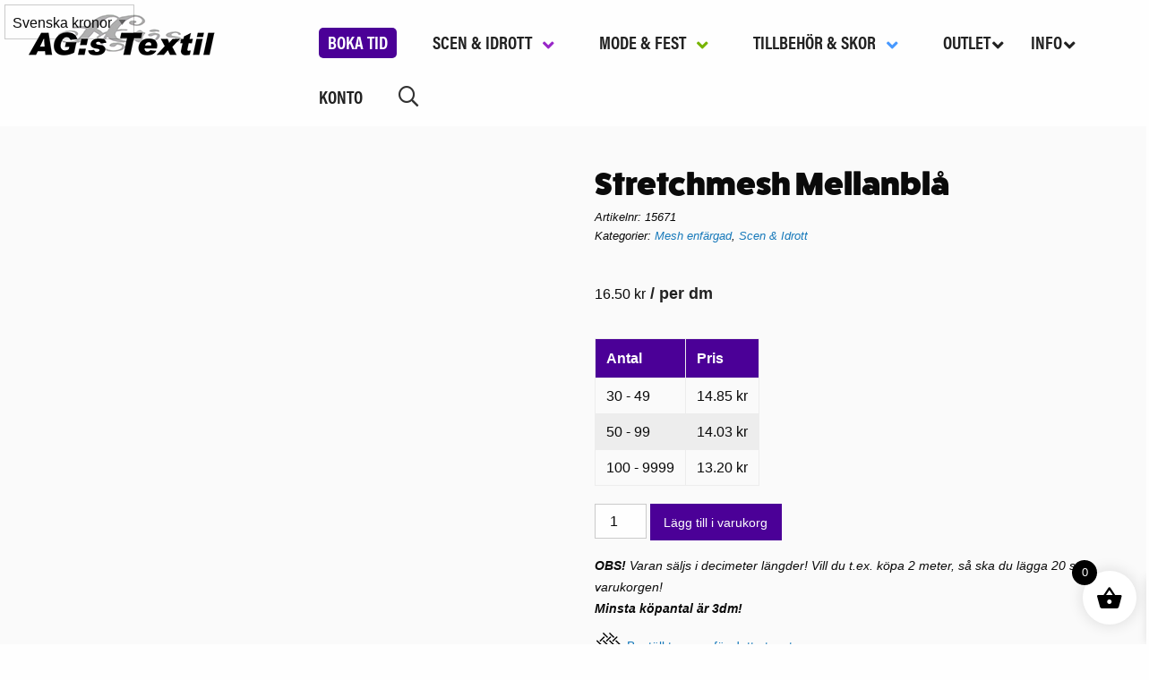

--- FILE ---
content_type: text/html; charset=UTF-8
request_url: https://www.agstextil.se/produkt/stretch-mesh-mellanbla-15671/
body_size: 40710
content:
<!DOCTYPE html><html lang="sv-SE"><head><script data-no-optimize="1">var litespeed_docref=sessionStorage.getItem("litespeed_docref");litespeed_docref&&(Object.defineProperty(document,"referrer",{get:function(){return litespeed_docref}}),sessionStorage.removeItem("litespeed_docref"));</script> <meta charset="UTF-8" /><link data-optimized="2" rel="stylesheet" href="https://www.agstextil.se/wp-content/litespeed/css/fa4c2843ef857e03ed930f692a703c58.css?ver=d8227" /><meta name="viewport" content="width=device-width" /><link rel="stylesheet" href="https://use.typekit.net/ntn1ofh.css"><meta name='robots' content='index, follow, max-image-preview:large, max-snippet:-1, max-video-preview:-1' /><style>img:is([sizes="auto" i], [sizes^="auto," i]) { contain-intrinsic-size: 3000px 1500px }</style><title>Stretchmesh Mellanblå - AG:s Textil</title><link rel="canonical" href="https://www.agstextil.se/produkt/stretch-mesh-mellanbla-15671/" /><meta property="og:locale" content="sv_SE" /><meta property="og:type" content="article" /><meta property="og:title" content="Stretchmesh Mellanblå - AG:s Textil" /><meta property="og:description" content="Snyggt till isättningar och ärmar. Kan användas istället för chiffong till kjolar. 80% nylon 20% spandex. 1.50 m bredd. Kan matchas med tex. lycra 126181 och 124301." /><meta property="og:url" content="https://www.agstextil.se/produkt/stretch-mesh-mellanbla-15671/" /><meta property="og:site_name" content="AG:s Textil" /><meta property="article:modified_time" content="2025-10-24T14:01:14+00:00" /><meta property="og:image" content="https://www.agstextil.se/wp-content/uploads/2018/05/15671-1.jpg" /><meta property="og:image:width" content="600" /><meta property="og:image:height" content="800" /><meta property="og:image:type" content="image/jpeg" /><meta name="twitter:card" content="summary_large_image" /><meta name="twitter:label1" content="Beräknad lästid" /><meta name="twitter:data1" content="1 minut" /> <script type="application/ld+json" class="yoast-schema-graph">{"@context":"https://schema.org","@graph":[{"@type":"WebPage","@id":"https://www.agstextil.se/produkt/stretch-mesh-mellanbla-15671/","url":"https://www.agstextil.se/produkt/stretch-mesh-mellanbla-15671/","name":"Stretchmesh Mellanblå - AG:s Textil","isPartOf":{"@id":"https://www.agstextil.se/#website"},"primaryImageOfPage":{"@id":"https://www.agstextil.se/produkt/stretch-mesh-mellanbla-15671/#primaryimage"},"image":{"@id":"https://www.agstextil.se/produkt/stretch-mesh-mellanbla-15671/#primaryimage"},"thumbnailUrl":"https://www.agstextil.se/wp-content/uploads/2018/05/15671-1.jpg","datePublished":"2018-05-29T13:33:20+00:00","dateModified":"2025-10-24T14:01:14+00:00","breadcrumb":{"@id":"https://www.agstextil.se/produkt/stretch-mesh-mellanbla-15671/#breadcrumb"},"inLanguage":"sv-SE","potentialAction":[{"@type":"ReadAction","target":["https://www.agstextil.se/produkt/stretch-mesh-mellanbla-15671/"]}]},{"@type":"ImageObject","inLanguage":"sv-SE","@id":"https://www.agstextil.se/produkt/stretch-mesh-mellanbla-15671/#primaryimage","url":"https://www.agstextil.se/wp-content/uploads/2018/05/15671-1.jpg","contentUrl":"https://www.agstextil.se/wp-content/uploads/2018/05/15671-1.jpg","width":600,"height":800},{"@type":"BreadcrumbList","@id":"https://www.agstextil.se/produkt/stretch-mesh-mellanbla-15671/#breadcrumb","itemListElement":[{"@type":"ListItem","position":1,"name":"Hem","item":"https://www.agstextil.se/"},{"@type":"ListItem","position":2,"name":"Webbutik","item":"https://www.agstextil.se/butik/"},{"@type":"ListItem","position":3,"name":"Stretchmesh Mellanblå"}]},{"@type":"WebSite","@id":"https://www.agstextil.se/#website","url":"https://www.agstextil.se/","name":"AG:s Textil","description":"Här hittar du mängder med tyger och tillbehör","potentialAction":[{"@type":"SearchAction","target":{"@type":"EntryPoint","urlTemplate":"https://www.agstextil.se/?s={search_term_string}"},"query-input":{"@type":"PropertyValueSpecification","valueRequired":true,"valueName":"search_term_string"}}],"inLanguage":"sv-SE"}]}</script> <link rel="alternate" type="application/rss+xml" title="AG:s Textil &raquo; Webbflöde" href="https://www.agstextil.se/feed/" /><link rel="alternate" type="application/rss+xml" title="AG:s Textil &raquo; Kommentarsflöde" href="https://www.agstextil.se/comments/feed/" />
 <script src="//www.googletagmanager.com/gtag/js?id=G-XR5V8PHSVD"  data-cfasync="false" data-wpfc-render="false" type="text/plain" data-cli-class="cli-blocker-script" data-cli-label="Google Tag Manager"  data-cli-script-type="analytics" data-cli-block="true" data-cli-block-if-ccpa-optout="false" data-cli-element-position="head" async></script> <script data-cfasync="false" data-wpfc-render="false" type="text/plain" data-cli-class="cli-blocker-script" data-cli-label="MonsterInsights"  data-cli-script-type="analytics" data-cli-block="true" data-cli-block-if-ccpa-optout="false" data-cli-element-position="head">var mi_version = '9.11.1';
				var mi_track_user = true;
				var mi_no_track_reason = '';
								var MonsterInsightsDefaultLocations = {"page_location":"https:\/\/www.agstextil.se\/produkt\/stretch-mesh-mellanbla-15671\/"};
								if ( typeof MonsterInsightsPrivacyGuardFilter === 'function' ) {
					var MonsterInsightsLocations = (typeof MonsterInsightsExcludeQuery === 'object') ? MonsterInsightsPrivacyGuardFilter( MonsterInsightsExcludeQuery ) : MonsterInsightsPrivacyGuardFilter( MonsterInsightsDefaultLocations );
				} else {
					var MonsterInsightsLocations = (typeof MonsterInsightsExcludeQuery === 'object') ? MonsterInsightsExcludeQuery : MonsterInsightsDefaultLocations;
				}

								var disableStrs = [
										'ga-disable-G-XR5V8PHSVD',
									];

				/* Function to detect opted out users */
				function __gtagTrackerIsOptedOut() {
					for (var index = 0; index < disableStrs.length; index++) {
						if (document.cookie.indexOf(disableStrs[index] + '=true') > -1) {
							return true;
						}
					}

					return false;
				}

				/* Disable tracking if the opt-out cookie exists. */
				if (__gtagTrackerIsOptedOut()) {
					for (var index = 0; index < disableStrs.length; index++) {
						window[disableStrs[index]] = true;
					}
				}

				/* Opt-out function */
				function __gtagTrackerOptout() {
					for (var index = 0; index < disableStrs.length; index++) {
						document.cookie = disableStrs[index] + '=true; expires=Thu, 31 Dec 2099 23:59:59 UTC; path=/';
						window[disableStrs[index]] = true;
					}
				}

				if ('undefined' === typeof gaOptout) {
					function gaOptout() {
						__gtagTrackerOptout();
					}
				}
								window.dataLayer = window.dataLayer || [];

				window.MonsterInsightsDualTracker = {
					helpers: {},
					trackers: {},
				};
				if (mi_track_user) {
					function __gtagDataLayer() {
						dataLayer.push(arguments);
					}

					function __gtagTracker(type, name, parameters) {
						if (!parameters) {
							parameters = {};
						}

						if (parameters.send_to) {
							__gtagDataLayer.apply(null, arguments);
							return;
						}

						if (type === 'event') {
														parameters.send_to = monsterinsights_frontend.v4_id;
							var hookName = name;
							if (typeof parameters['event_category'] !== 'undefined') {
								hookName = parameters['event_category'] + ':' + name;
							}

							if (typeof MonsterInsightsDualTracker.trackers[hookName] !== 'undefined') {
								MonsterInsightsDualTracker.trackers[hookName](parameters);
							} else {
								__gtagDataLayer('event', name, parameters);
							}
							
						} else {
							__gtagDataLayer.apply(null, arguments);
						}
					}

					__gtagTracker('js', new Date());
					__gtagTracker('set', {
						'developer_id.dZGIzZG': true,
											});
					if ( MonsterInsightsLocations.page_location ) {
						__gtagTracker('set', MonsterInsightsLocations);
					}
										__gtagTracker('config', 'G-XR5V8PHSVD', {"forceSSL":"true","link_attribution":"true"} );
										window.gtag = __gtagTracker;										(function () {
						/* https://developers.google.com/analytics/devguides/collection/analyticsjs/ */
						/* ga and __gaTracker compatibility shim. */
						var noopfn = function () {
							return null;
						};
						var newtracker = function () {
							return new Tracker();
						};
						var Tracker = function () {
							return null;
						};
						var p = Tracker.prototype;
						p.get = noopfn;
						p.set = noopfn;
						p.send = function () {
							var args = Array.prototype.slice.call(arguments);
							args.unshift('send');
							__gaTracker.apply(null, args);
						};
						var __gaTracker = function () {
							var len = arguments.length;
							if (len === 0) {
								return;
							}
							var f = arguments[len - 1];
							if (typeof f !== 'object' || f === null || typeof f.hitCallback !== 'function') {
								if ('send' === arguments[0]) {
									var hitConverted, hitObject = false, action;
									if ('event' === arguments[1]) {
										if ('undefined' !== typeof arguments[3]) {
											hitObject = {
												'eventAction': arguments[3],
												'eventCategory': arguments[2],
												'eventLabel': arguments[4],
												'value': arguments[5] ? arguments[5] : 1,
											}
										}
									}
									if ('pageview' === arguments[1]) {
										if ('undefined' !== typeof arguments[2]) {
											hitObject = {
												'eventAction': 'page_view',
												'page_path': arguments[2],
											}
										}
									}
									if (typeof arguments[2] === 'object') {
										hitObject = arguments[2];
									}
									if (typeof arguments[5] === 'object') {
										Object.assign(hitObject, arguments[5]);
									}
									if ('undefined' !== typeof arguments[1].hitType) {
										hitObject = arguments[1];
										if ('pageview' === hitObject.hitType) {
											hitObject.eventAction = 'page_view';
										}
									}
									if (hitObject) {
										action = 'timing' === arguments[1].hitType ? 'timing_complete' : hitObject.eventAction;
										hitConverted = mapArgs(hitObject);
										__gtagTracker('event', action, hitConverted);
									}
								}
								return;
							}

							function mapArgs(args) {
								var arg, hit = {};
								var gaMap = {
									'eventCategory': 'event_category',
									'eventAction': 'event_action',
									'eventLabel': 'event_label',
									'eventValue': 'event_value',
									'nonInteraction': 'non_interaction',
									'timingCategory': 'event_category',
									'timingVar': 'name',
									'timingValue': 'value',
									'timingLabel': 'event_label',
									'page': 'page_path',
									'location': 'page_location',
									'title': 'page_title',
									'referrer' : 'page_referrer',
								};
								for (arg in args) {
																		if (!(!args.hasOwnProperty(arg) || !gaMap.hasOwnProperty(arg))) {
										hit[gaMap[arg]] = args[arg];
									} else {
										hit[arg] = args[arg];
									}
								}
								return hit;
							}

							try {
								f.hitCallback();
							} catch (ex) {
							}
						};
						__gaTracker.create = newtracker;
						__gaTracker.getByName = newtracker;
						__gaTracker.getAll = function () {
							return [];
						};
						__gaTracker.remove = noopfn;
						__gaTracker.loaded = true;
						window['__gaTracker'] = __gaTracker;
					})();
									} else {
										console.log("");
					(function () {
						function __gtagTracker() {
							return null;
						}

						window['__gtagTracker'] = __gtagTracker;
						window['gtag'] = __gtagTracker;
					})();
									}</script> <style id='classic-theme-styles-inline-css' type='text/css'>/*! This file is auto-generated */
.wp-block-button__link{color:#fff;background-color:#32373c;border-radius:9999px;box-shadow:none;text-decoration:none;padding:calc(.667em + 2px) calc(1.333em + 2px);font-size:1.125em}.wp-block-file__button{background:#32373c;color:#fff;text-decoration:none}</style><style id='global-styles-inline-css' type='text/css'>:root{--wp--preset--aspect-ratio--square: 1;--wp--preset--aspect-ratio--4-3: 4/3;--wp--preset--aspect-ratio--3-4: 3/4;--wp--preset--aspect-ratio--3-2: 3/2;--wp--preset--aspect-ratio--2-3: 2/3;--wp--preset--aspect-ratio--16-9: 16/9;--wp--preset--aspect-ratio--9-16: 9/16;--wp--preset--color--black: #000000;--wp--preset--color--cyan-bluish-gray: #abb8c3;--wp--preset--color--white: #ffffff;--wp--preset--color--pale-pink: #f78da7;--wp--preset--color--vivid-red: #cf2e2e;--wp--preset--color--luminous-vivid-orange: #ff6900;--wp--preset--color--luminous-vivid-amber: #fcb900;--wp--preset--color--light-green-cyan: #7bdcb5;--wp--preset--color--vivid-green-cyan: #00d084;--wp--preset--color--pale-cyan-blue: #8ed1fc;--wp--preset--color--vivid-cyan-blue: #0693e3;--wp--preset--color--vivid-purple: #9b51e0;--wp--preset--gradient--vivid-cyan-blue-to-vivid-purple: linear-gradient(135deg,rgba(6,147,227,1) 0%,rgb(155,81,224) 100%);--wp--preset--gradient--light-green-cyan-to-vivid-green-cyan: linear-gradient(135deg,rgb(122,220,180) 0%,rgb(0,208,130) 100%);--wp--preset--gradient--luminous-vivid-amber-to-luminous-vivid-orange: linear-gradient(135deg,rgba(252,185,0,1) 0%,rgba(255,105,0,1) 100%);--wp--preset--gradient--luminous-vivid-orange-to-vivid-red: linear-gradient(135deg,rgba(255,105,0,1) 0%,rgb(207,46,46) 100%);--wp--preset--gradient--very-light-gray-to-cyan-bluish-gray: linear-gradient(135deg,rgb(238,238,238) 0%,rgb(169,184,195) 100%);--wp--preset--gradient--cool-to-warm-spectrum: linear-gradient(135deg,rgb(74,234,220) 0%,rgb(151,120,209) 20%,rgb(207,42,186) 40%,rgb(238,44,130) 60%,rgb(251,105,98) 80%,rgb(254,248,76) 100%);--wp--preset--gradient--blush-light-purple: linear-gradient(135deg,rgb(255,206,236) 0%,rgb(152,150,240) 100%);--wp--preset--gradient--blush-bordeaux: linear-gradient(135deg,rgb(254,205,165) 0%,rgb(254,45,45) 50%,rgb(107,0,62) 100%);--wp--preset--gradient--luminous-dusk: linear-gradient(135deg,rgb(255,203,112) 0%,rgb(199,81,192) 50%,rgb(65,88,208) 100%);--wp--preset--gradient--pale-ocean: linear-gradient(135deg,rgb(255,245,203) 0%,rgb(182,227,212) 50%,rgb(51,167,181) 100%);--wp--preset--gradient--electric-grass: linear-gradient(135deg,rgb(202,248,128) 0%,rgb(113,206,126) 100%);--wp--preset--gradient--midnight: linear-gradient(135deg,rgb(2,3,129) 0%,rgb(40,116,252) 100%);--wp--preset--font-size--small: 13px;--wp--preset--font-size--medium: 20px;--wp--preset--font-size--large: 36px;--wp--preset--font-size--x-large: 42px;--wp--preset--font-family--inter: "Inter", sans-serif;--wp--preset--font-family--cardo: Cardo;--wp--preset--spacing--20: 0.44rem;--wp--preset--spacing--30: 0.67rem;--wp--preset--spacing--40: 1rem;--wp--preset--spacing--50: 1.5rem;--wp--preset--spacing--60: 2.25rem;--wp--preset--spacing--70: 3.38rem;--wp--preset--spacing--80: 5.06rem;--wp--preset--shadow--natural: 6px 6px 9px rgba(0, 0, 0, 0.2);--wp--preset--shadow--deep: 12px 12px 50px rgba(0, 0, 0, 0.4);--wp--preset--shadow--sharp: 6px 6px 0px rgba(0, 0, 0, 0.2);--wp--preset--shadow--outlined: 6px 6px 0px -3px rgba(255, 255, 255, 1), 6px 6px rgba(0, 0, 0, 1);--wp--preset--shadow--crisp: 6px 6px 0px rgba(0, 0, 0, 1);}:where(.is-layout-flex){gap: 0.5em;}:where(.is-layout-grid){gap: 0.5em;}body .is-layout-flex{display: flex;}.is-layout-flex{flex-wrap: wrap;align-items: center;}.is-layout-flex > :is(*, div){margin: 0;}body .is-layout-grid{display: grid;}.is-layout-grid > :is(*, div){margin: 0;}:where(.wp-block-columns.is-layout-flex){gap: 2em;}:where(.wp-block-columns.is-layout-grid){gap: 2em;}:where(.wp-block-post-template.is-layout-flex){gap: 1.25em;}:where(.wp-block-post-template.is-layout-grid){gap: 1.25em;}.has-black-color{color: var(--wp--preset--color--black) !important;}.has-cyan-bluish-gray-color{color: var(--wp--preset--color--cyan-bluish-gray) !important;}.has-white-color{color: var(--wp--preset--color--white) !important;}.has-pale-pink-color{color: var(--wp--preset--color--pale-pink) !important;}.has-vivid-red-color{color: var(--wp--preset--color--vivid-red) !important;}.has-luminous-vivid-orange-color{color: var(--wp--preset--color--luminous-vivid-orange) !important;}.has-luminous-vivid-amber-color{color: var(--wp--preset--color--luminous-vivid-amber) !important;}.has-light-green-cyan-color{color: var(--wp--preset--color--light-green-cyan) !important;}.has-vivid-green-cyan-color{color: var(--wp--preset--color--vivid-green-cyan) !important;}.has-pale-cyan-blue-color{color: var(--wp--preset--color--pale-cyan-blue) !important;}.has-vivid-cyan-blue-color{color: var(--wp--preset--color--vivid-cyan-blue) !important;}.has-vivid-purple-color{color: var(--wp--preset--color--vivid-purple) !important;}.has-black-background-color{background-color: var(--wp--preset--color--black) !important;}.has-cyan-bluish-gray-background-color{background-color: var(--wp--preset--color--cyan-bluish-gray) !important;}.has-white-background-color{background-color: var(--wp--preset--color--white) !important;}.has-pale-pink-background-color{background-color: var(--wp--preset--color--pale-pink) !important;}.has-vivid-red-background-color{background-color: var(--wp--preset--color--vivid-red) !important;}.has-luminous-vivid-orange-background-color{background-color: var(--wp--preset--color--luminous-vivid-orange) !important;}.has-luminous-vivid-amber-background-color{background-color: var(--wp--preset--color--luminous-vivid-amber) !important;}.has-light-green-cyan-background-color{background-color: var(--wp--preset--color--light-green-cyan) !important;}.has-vivid-green-cyan-background-color{background-color: var(--wp--preset--color--vivid-green-cyan) !important;}.has-pale-cyan-blue-background-color{background-color: var(--wp--preset--color--pale-cyan-blue) !important;}.has-vivid-cyan-blue-background-color{background-color: var(--wp--preset--color--vivid-cyan-blue) !important;}.has-vivid-purple-background-color{background-color: var(--wp--preset--color--vivid-purple) !important;}.has-black-border-color{border-color: var(--wp--preset--color--black) !important;}.has-cyan-bluish-gray-border-color{border-color: var(--wp--preset--color--cyan-bluish-gray) !important;}.has-white-border-color{border-color: var(--wp--preset--color--white) !important;}.has-pale-pink-border-color{border-color: var(--wp--preset--color--pale-pink) !important;}.has-vivid-red-border-color{border-color: var(--wp--preset--color--vivid-red) !important;}.has-luminous-vivid-orange-border-color{border-color: var(--wp--preset--color--luminous-vivid-orange) !important;}.has-luminous-vivid-amber-border-color{border-color: var(--wp--preset--color--luminous-vivid-amber) !important;}.has-light-green-cyan-border-color{border-color: var(--wp--preset--color--light-green-cyan) !important;}.has-vivid-green-cyan-border-color{border-color: var(--wp--preset--color--vivid-green-cyan) !important;}.has-pale-cyan-blue-border-color{border-color: var(--wp--preset--color--pale-cyan-blue) !important;}.has-vivid-cyan-blue-border-color{border-color: var(--wp--preset--color--vivid-cyan-blue) !important;}.has-vivid-purple-border-color{border-color: var(--wp--preset--color--vivid-purple) !important;}.has-vivid-cyan-blue-to-vivid-purple-gradient-background{background: var(--wp--preset--gradient--vivid-cyan-blue-to-vivid-purple) !important;}.has-light-green-cyan-to-vivid-green-cyan-gradient-background{background: var(--wp--preset--gradient--light-green-cyan-to-vivid-green-cyan) !important;}.has-luminous-vivid-amber-to-luminous-vivid-orange-gradient-background{background: var(--wp--preset--gradient--luminous-vivid-amber-to-luminous-vivid-orange) !important;}.has-luminous-vivid-orange-to-vivid-red-gradient-background{background: var(--wp--preset--gradient--luminous-vivid-orange-to-vivid-red) !important;}.has-very-light-gray-to-cyan-bluish-gray-gradient-background{background: var(--wp--preset--gradient--very-light-gray-to-cyan-bluish-gray) !important;}.has-cool-to-warm-spectrum-gradient-background{background: var(--wp--preset--gradient--cool-to-warm-spectrum) !important;}.has-blush-light-purple-gradient-background{background: var(--wp--preset--gradient--blush-light-purple) !important;}.has-blush-bordeaux-gradient-background{background: var(--wp--preset--gradient--blush-bordeaux) !important;}.has-luminous-dusk-gradient-background{background: var(--wp--preset--gradient--luminous-dusk) !important;}.has-pale-ocean-gradient-background{background: var(--wp--preset--gradient--pale-ocean) !important;}.has-electric-grass-gradient-background{background: var(--wp--preset--gradient--electric-grass) !important;}.has-midnight-gradient-background{background: var(--wp--preset--gradient--midnight) !important;}.has-small-font-size{font-size: var(--wp--preset--font-size--small) !important;}.has-medium-font-size{font-size: var(--wp--preset--font-size--medium) !important;}.has-large-font-size{font-size: var(--wp--preset--font-size--large) !important;}.has-x-large-font-size{font-size: var(--wp--preset--font-size--x-large) !important;}
:where(.wp-block-post-template.is-layout-flex){gap: 1.25em;}:where(.wp-block-post-template.is-layout-grid){gap: 1.25em;}
:where(.wp-block-columns.is-layout-flex){gap: 2em;}:where(.wp-block-columns.is-layout-grid){gap: 2em;}
:root :where(.wp-block-pullquote){font-size: 1.5em;line-height: 1.6;}</style><style id='cookie-law-info-gdpr-inline-css' type='text/css'>.cli-modal-content, .cli-tab-content { background-color: #ffffff; }.cli-privacy-content-text, .cli-modal .cli-modal-dialog, .cli-tab-container p, a.cli-privacy-readmore { color: #000000; }.cli-tab-header { background-color: #f2f2f2; }.cli-tab-header, .cli-tab-header a.cli-nav-link,span.cli-necessary-caption,.cli-switch .cli-slider:after { color: #000000; }.cli-switch .cli-slider:before { background-color: #ffffff; }.cli-switch input:checked + .cli-slider:before { background-color: #ffffff; }.cli-switch .cli-slider { background-color: #e3e1e8; }.cli-switch input:checked + .cli-slider { background-color: #28a745; }.cli-modal-close svg { fill: #000000; }.cli-tab-footer .wt-cli-privacy-accept-all-btn { background-color: #00acad; color: #ffffff}.cli-tab-footer .wt-cli-privacy-accept-btn { background-color: #00acad; color: #ffffff}.cli-tab-header a:before{ border-right: 1px solid #000000; border-bottom: 1px solid #000000; }</style><style id='woocommerce-inline-inline-css' type='text/css'>.woocommerce form .form-row .required { visibility: visible; }</style><style id='xoo-wsc-style-inline-css' type='text/css'>.xoo-wsc-ft-buttons-cont a.xoo-wsc-ft-btn, .xoo-wsc-container .xoo-wsc-btn {
	background-color: #000000;
	color: #ffffff;
	border: 2px solid #ffffff;
	padding: 10px 20px;
}

.xoo-wsc-ft-buttons-cont a.xoo-wsc-ft-btn:hover, .xoo-wsc-container .xoo-wsc-btn:hover {
	background-color: #ffffff;
	color: #000000;
	border: 2px solid #000000;
}

 

.xoo-wsc-footer{
	background-color: #ffffff;
	color: #000000;
	padding: 10px 20px;
	box-shadow: 0 -1px 10px #0000001a;
}

.xoo-wsc-footer, .xoo-wsc-footer a, .xoo-wsc-footer .amount{
	font-size: 18px;
}

.xoo-wsc-btn .amount{
	color: #ffffff}

.xoo-wsc-btn:hover .amount{
	color: #000000;
}

.xoo-wsc-ft-buttons-cont{
	grid-template-columns: auto;
}

.xoo-wsc-basket{
	bottom: 12px;
	right: 1px;
	background-color: #ffffff;
	color: #000000;
	box-shadow: 0px 0px 15px 2px #0000001a;
	border-radius: 50%;
	display: flex;
	width: 60px;
	height: 60px;
}


.xoo-wsc-bki{
	font-size: 30px}

.xoo-wsc-items-count{
	top: -12px;
	left: -12px;
}

.xoo-wsc-items-count{
	background-color: #000000;
	color: #ffffff;
}

.xoo-wsc-container, .xoo-wsc-slider{
	max-width: 365px;
	right: -365px;
	top: 0;bottom: 0;
	bottom: 0;
	font-family: }


.xoo-wsc-cart-active .xoo-wsc-container, .xoo-wsc-slider-active .xoo-wsc-slider{
	right: 0;
}


.xoo-wsc-cart-active .xoo-wsc-basket{
	right: 365px;
}

.xoo-wsc-slider{
	right: -365px;
}

span.xoo-wsch-close {
    font-size: 16px;
    right: 10px;
}

.xoo-wsch-top{
	justify-content: center;
}

.xoo-wsch-text{
	font-size: 20px;
}

.xoo-wsc-header{
	color: #000000;
	background-color: #ffffff;
	border-bottom: 2px solid #eee;
}


.xoo-wsc-body{
	background-color: #f8f9fa;
}

.xoo-wsc-body, .xoo-wsc-body span.amount, .xoo-wsc-body a{
	font-size: 16px;
	color: #000000;
}

.xoo-wsc-product{
	padding: 10px 15px;
	margin: 10px 15px;
	border-radius: 5px;
	box-shadow: 0 2px 2px #00000005;
	background-color: #ffffff;
}

.xoo-wsc-img-col{
	width: 28%;
}
.xoo-wsc-sum-col{
	width: 72%;
}

.xoo-wsc-sum-col{
	justify-content: center;
}


/** Shortcode **/
.xoo-wsc-sc-count{
	background-color: #000000;
	color: #ffffff;
}

.xoo-wsc-sc-bki{
	font-size: 28px;
	color: 28;
}
.xoo-wsc-sc-cont{
	color: #000000;
}


.xoo-wsc-product dl.variation {
	display: block;
}</style> <script type="text/template" id="tmpl-variation-template"><div class="woocommerce-variation-description">{{{ data.variation.variation_description }}}</div>
	<div class="woocommerce-variation-price">{{{ data.variation.price_html }}}</div>
	<div class="woocommerce-variation-availability">{{{ data.variation.availability_html }}}</div></script> <script type="text/template" id="tmpl-unavailable-variation-template"><p role="alert">Den här produkten är inte tillgänglig. Välj en annan kombination.</p></script> <script type="litespeed/javascript" data-src="https://www.agstextil.se/wp-includes/js/jquery/jquery.min.js" id="jquery-core-js"></script> <script id="wp-util-js-extra" type="litespeed/javascript">var _wpUtilSettings={"ajax":{"url":"\/wp-admin\/admin-ajax.php"}}</script> <script type="text/plain" data-cli-class="cli-blocker-script" data-cli-label="MonsterInsights"  data-cli-script-type="analytics" data-cli-block="true" data-cli-block-if-ccpa-optout="false" data-cli-element-position="head" src="https://www.agstextil.se/wp-content/plugins/google-analytics-for-wordpress/assets/js/frontend-gtag.js" id="monsterinsights-frontend-script-js" async="async" data-wp-strategy="async"></script> <script data-cfasync="false" data-wpfc-render="false" type="text/javascript" id='monsterinsights-frontend-script-js-extra'>/*  */
var monsterinsights_frontend = {"js_events_tracking":"true","download_extensions":"doc,pdf,ppt,zip,xls,docx,pptx,xlsx","inbound_paths":"[{\"path\":\"\\\/go\\\/\",\"label\":\"affiliate\"},{\"path\":\"\\\/recommend\\\/\",\"label\":\"affiliate\"}]","home_url":"https:\/\/www.agstextil.se","hash_tracking":"false","v4_id":"G-XR5V8PHSVD"};/*  */</script> <script id="cookie-law-info-js-extra" type="litespeed/javascript">var Cli_Data={"nn_cookie_ids":["CookieLawInfoConsent","_ga_*","_ga"],"non_necessary_cookies":{"necessary":["CookieLawInfoConsent","cookielawinfo-checkbox-advertisement"],"analytics":["_ga_*","_ga"]},"cookielist":{"necessary":{"id":1317,"status":!0,"priority":0,"title":"Necessary","strict":!0,"default_state":!1,"ccpa_optout":!1,"loadonstart":!1},"functional":{"id":1318,"status":!0,"priority":5,"title":"Functional","strict":!1,"default_state":!1,"ccpa_optout":!1,"loadonstart":!1},"performance":{"id":1319,"status":!0,"priority":4,"title":"Performance","strict":!1,"default_state":!1,"ccpa_optout":!1,"loadonstart":!1},"analytics":{"id":1320,"status":!0,"priority":3,"title":"Analytics","strict":!1,"default_state":!1,"ccpa_optout":!1,"loadonstart":!1},"advertisement":{"id":1321,"status":!0,"priority":2,"title":"Advertisement","strict":!1,"default_state":!1,"ccpa_optout":!1,"loadonstart":!1},"others":{"id":1322,"status":!0,"priority":1,"title":"Others","strict":!1,"default_state":!1,"ccpa_optout":!1,"loadonstart":!1}},"ajax_url":"https:\/\/www.agstextil.se\/wp-admin\/admin-ajax.php","current_lang":"sv","security":"36576ba9da","eu_countries":["GB"],"geoIP":"disabled","use_custom_geolocation_api":"","custom_geolocation_api":"https:\/\/geoip.cookieyes.com\/geoip\/checker\/result.php","consentVersion":"1","strictlyEnabled":["necessary","obligatoire"],"cookieDomain":"","privacy_length":"250","ccpaEnabled":"","ccpaRegionBased":"","ccpaBarEnabled":"","ccpaType":"gdpr","triggerDomRefresh":"","secure_cookies":""};var log_object={"ajax_url":"https:\/\/www.agstextil.se\/wp-admin\/admin-ajax.php"}</script> <script id="wc-add-to-cart-js-extra" type="litespeed/javascript">var wc_add_to_cart_params={"ajax_url":"\/wp-admin\/admin-ajax.php","wc_ajax_url":"\/?wc-ajax=%%endpoint%%","i18n_view_cart":"Visa varukorg","cart_url":"https:\/\/www.agstextil.se\/varukorg\/","is_cart":"","cart_redirect_after_add":"no"}</script> <script id="wc-single-product-js-extra" type="litespeed/javascript">var wc_single_product_params={"i18n_required_rating_text":"V\u00e4lj ett betyg","i18n_product_gallery_trigger_text":"Visa bildgalleri i fullsk\u00e4rm","review_rating_required":"yes","flexslider":{"rtl":!1,"animation":"slide","smoothHeight":!0,"directionNav":!1,"controlNav":"thumbnails","slideshow":!1,"animationSpeed":500,"animationLoop":!1,"allowOneSlide":!1},"zoom_enabled":"1","zoom_options":[],"photoswipe_enabled":"1","photoswipe_options":{"shareEl":!1,"closeOnScroll":!1,"history":!1,"hideAnimationDuration":0,"showAnimationDuration":0},"flexslider_enabled":"1"}</script> <script id="woocommerce-js-extra" type="litespeed/javascript">var woocommerce_params={"ajax_url":"\/wp-admin\/admin-ajax.php","wc_ajax_url":"\/?wc-ajax=%%endpoint%%"}</script> <link rel="https://api.w.org/" href="https://www.agstextil.se/wp-json/" /><link rel="alternate" title="JSON" type="application/json" href="https://www.agstextil.se/wp-json/wp/v2/product/972" /><link rel="EditURI" type="application/rsd+xml" title="RSD" href="https://www.agstextil.se/xmlrpc.php?rsd" /><meta name="generator" content="WordPress 6.7.4" /><meta name="generator" content="WooCommerce 9.6.3" /><link rel='shortlink' href='https://www.agstextil.se/?p=972' /><link rel="alternate" title="oEmbed (JSON)" type="application/json+oembed" href="https://www.agstextil.se/wp-json/oembed/1.0/embed?url=https%3A%2F%2Fwww.agstextil.se%2Fprodukt%2Fstretch-mesh-mellanbla-15671%2F" /><link rel="alternate" title="oEmbed (XML)" type="text/xml+oembed" href="https://www.agstextil.se/wp-json/oembed/1.0/embed?url=https%3A%2F%2Fwww.agstextil.se%2Fprodukt%2Fstretch-mesh-mellanbla-15671%2F&#038;format=xml" /><style type="text/css" id="shiftnav-dynamic-css">@media only screen and (min-width:1025px){ #shiftnav-toggle-main, .shiftnav-toggle-mobile{ display:none; } .shiftnav-wrap { padding-top:0 !important; } }

/* Status: Loaded from Transient */</style><style id="ubermenu-custom-generated-css">/** Font Awesome 4 Compatibility **/
.fa{font-style:normal;font-variant:normal;font-weight:normal;font-family:FontAwesome;}

/** UberMenu Custom Menu Styles (Customizer) **/
/* main */
 .ubermenu-main .ubermenu-nav .ubermenu-item.ubermenu-item-level-0 > .ubermenu-target { font-weight:bold; }


/* Status: Loaded from Transient */</style><style>.dgwt-wcas-ico-magnifier,.dgwt-wcas-ico-magnifier-handler{max-width:20px}.dgwt-wcas-search-wrapp{max-width:600px}</style><noscript><style>.woocommerce-product-gallery{ opacity: 1 !important; }</style></noscript><link rel="preconnect" href="https://fonts.gstatic.com" crossorigin /><link rel="preload" as="style" href="//fonts.googleapis.com/css?family=Open+Sans&display=swap" /><style>div[id*='ajaxsearchlitesettings'].searchsettings .asl_option_inner label {
						font-size: 0px !important;
						color: rgba(0, 0, 0, 0);
					}
					div[id*='ajaxsearchlitesettings'].searchsettings .asl_option_inner label:after {
						font-size: 11px !important;
						position: absolute;
						top: 0;
						left: 0;
						z-index: 1;
					}
					.asl_w_container {
						width: 100%;
						margin: 0px 0px 0px 0px;
						min-width: 200px;
					}
					div[id*='ajaxsearchlite'].asl_m {
						width: 100%;
					}
					div[id*='ajaxsearchliteres'].wpdreams_asl_results div.resdrg span.highlighted {
						font-weight: bold;
						color: rgba(217, 49, 43, 1);
						background-color: rgba(238, 238, 238, 1);
					}
					div[id*='ajaxsearchliteres'].wpdreams_asl_results .results img.asl_image {
						width: 70px;
						height: 70px;
						object-fit: cover;
					}
					div.asl_r .results {
						max-height: none;
					}
				
						div.asl_r.asl_w.vertical .results .item::after {
							display: block;
							position: absolute;
							bottom: 0;
							content: '';
							height: 1px;
							width: 100%;
							background: #D8D8D8;
						}
						div.asl_r.asl_w.vertical .results .item.asl_last_item::after {
							display: none;
						}</style><style class='wp-fonts-local' type='text/css'>@font-face{font-family:Inter;font-style:normal;font-weight:300 900;font-display:fallback;src:url('https://www.agstextil.se/wp-content/plugins/woocommerce/assets/fonts/Inter-VariableFont_slnt,wght.woff2') format('woff2');font-stretch:normal;}
@font-face{font-family:Cardo;font-style:normal;font-weight:400;font-display:fallback;src:url('https://www.agstextil.se/wp-content/plugins/woocommerce/assets/fonts/cardo_normal_400.woff2') format('woff2');}</style><style type="text/css"></style> <script type="litespeed/javascript">var woof_is_permalink=1;var woof_shop_page="";var woof_really_curr_tax={};var woof_current_page_link=location.protocol+'//'+location.host+location.pathname;woof_current_page_link=woof_current_page_link.replace(/\page\/[0-9]+/,"");woof_current_page_link="https://www.agstextil.se/butik/";var woof_link='https://www.agstextil.se/wp-content/plugins/woocommerce-products-filter/'</script> <script type="litespeed/javascript">var woof_ajaxurl="https://www.agstextil.se/wp-admin/admin-ajax.php";var woof_lang={'orderby':"orderby",'date':"date",'perpage':"per page",'pricerange':"price range",'menu_order':"menu order",'popularity':"popularity",'rating':"rating",'price':"price low to high",'price-desc':"price high to low"};if(typeof woof_lang_custom=='undefined'){var woof_lang_custom={};/*!!important*/}
var woof_is_mobile=0;var woof_show_price_search_button=0;var woof_show_price_search_type=0;var woof_show_price_search_type=1;var swoof_search_slug="swoof";var icheck_skin={};icheck_skin='none';var is_woof_use_chosen=1;var woof_current_values='[]';var woof_lang_loading="Loading ...";var woof_lang_show_products_filter="show products filter";var woof_lang_hide_products_filter="hide products filter";var woof_lang_pricerange="price range";var woof_use_beauty_scroll=0;var woof_autosubmit=1;var woof_ajaxurl="https://www.agstextil.se/wp-admin/admin-ajax.php";var woof_is_ajax=0;var woof_ajax_redraw=0;var woof_ajax_page_num=1;var woof_ajax_first_done=!1;var woof_checkboxes_slide_flag=!0;var woof_toggle_type="text";var woof_toggle_closed_text="-";var woof_toggle_opened_text="+";var woof_toggle_closed_image="https://www.agstextil.se/wp-content/plugins/woocommerce-products-filter/img/plus3.png";var woof_toggle_opened_image="https://www.agstextil.se/wp-content/plugins/woocommerce-products-filter/img/minus3.png";var woof_accept_array=["min_price","orderby","perpage",,"product_brand","product_visibility","product_cat","product_tag","pa_bredd","pa_farg","pa_form","pa_langd","pa_mangd","pa_material","pa_monster","pa_nalstorlek","pa_omrade","pa_prisgrupp","pa_storlek"];var woof_ext_init_functions=null;woof_ext_init_functions='{"color":"woof_init_colors"}';var woof_overlay_skin="default";jQuery(function(){try
{woof_current_values=jQuery.parseJSON(woof_current_values)}catch(e){woof_current_values=null}
if(woof_current_values==null||woof_current_values.length==0){woof_current_values={}}});function woof_js_after_ajax_done(){jQuery(document).trigger('woof_ajax_done')}</script> </head><body data-rsssl=1 class="product-template-default single single-product postid-972 theme-knockout woocommerce woocommerce-page woocommerce-no-js"><div class="mainsite-wrapper" style="position: relative;"><i class="far fa-search searchtrigger searchtrigger_mobile"></i><div class="search-overlay">
<span class="search-close"><i class="fal fa-times"></i></span><div class="inner"><h3>S&ouml;k efter produkt</h3><div  class="dgwt-wcas-search-wrapp dgwt-wcas-has-submit woocommerce dgwt-wcas-style-pirx js-dgwt-wcas-layout-classic dgwt-wcas-layout-classic js-dgwt-wcas-mobile-overlay-disabled"><form class="dgwt-wcas-search-form" role="search" action="https://www.agstextil.se/" method="get"><div class="dgwt-wcas-sf-wrapp">
<label class="screen-reader-text"
for="dgwt-wcas-search-input-1">Produktsökning</label><input id="dgwt-wcas-search-input-1"
type="search"
class="dgwt-wcas-search-input"
name="s"
value=""
placeholder="Sök efter produkter…"
autocomplete="off"
/><div class="dgwt-wcas-preloader"></div><div class="dgwt-wcas-voice-search"></div><button type="submit"
aria-label="Sök"
class="dgwt-wcas-search-submit">				<svg class="dgwt-wcas-ico-magnifier" xmlns="http://www.w3.org/2000/svg" width="18" height="18" viewBox="0 0 18 18">
<path  d=" M 16.722523,17.901412 C 16.572585,17.825208 15.36088,16.670476 14.029846,15.33534 L 11.609782,12.907819 11.01926,13.29667 C 8.7613237,14.783493 5.6172703,14.768302 3.332423,13.259528 -0.07366363,11.010358 -1.0146502,6.5989684 1.1898146,3.2148776
1.5505179,2.6611594 2.4056498,1.7447266 2.9644271,1.3130497 3.4423015,0.94387379 4.3921825,0.48568469 5.1732652,0.2475835 5.886299,0.03022609 6.1341883,0 7.2037391,0 8.2732897,0 8.521179,0.03022609 9.234213,0.2475835 c 0.781083,0.23810119 1.730962,0.69629029 2.208837,1.0654662
0.532501,0.4113763 1.39922,1.3400096 1.760153,1.8858877 1.520655,2.2998531 1.599025,5.3023778 0.199549,7.6451086 -0.208076,0.348322 -0.393306,0.668209 -0.411622,0.710863 -0.01831,0.04265 1.065556,1.18264 2.408603,2.533307 1.343046,1.350666 2.486621,2.574792 2.541278,2.720279 0.282475,0.7519
-0.503089,1.456506 -1.218488,1.092917 z M 8.4027892,12.475062 C 9.434946,12.25579 10.131043,11.855461 10.99416,10.984753 11.554519,10.419467 11.842507,10.042366 12.062078,9.5863882 12.794223,8.0659672 12.793657,6.2652398 12.060578,4.756293 11.680383,3.9737304 10.453587,2.7178427
9.730569,2.3710306 8.6921295,1.8729196 8.3992147,1.807606 7.2037567,1.807606 6.0082984,1.807606 5.7153841,1.87292 4.6769446,2.3710306 3.9539263,2.7178427 2.7271301,3.9737304 2.3469352,4.756293 1.6138384,6.2652398 1.6132726,8.0659672 2.3454252,9.5863882 c 0.4167354,0.8654208 1.5978784,2.0575608
2.4443766,2.4671358 1.0971012,0.530827 2.3890403,0.681561 3.6130134,0.421538 z
"/>
</svg>
</button>
<input type="hidden" name="post_type" value="product"/>
<input type="hidden" name="dgwt_wcas" value="1"/></div></form></div></div></div><div class="currency-switcher"><div class="widget_wc_aelia_currencyswitcher_widget currency_selector"><form method="post" class="currency_switch_form">
<select class="aelia_cs_currencies" name="aelia_cs_currency" aria-label=""><option value="SEK"  selected='selected'>Svenska kronor</option><option value="DKK" >Danska kronor</option><option value="EUR" >Euro</option><option value="NOK" >Norska kronor</option>
</select>
<noscript><button type="submit" class="button change_currency">Change Currency</button></noscript></form></div></div><div class="grid-container headercontainer"><div class="grid-x"><div class="large-3 medium-12 cell logotype">
<a href="/"><img data-lazyloaded="1" src="[data-uri]" width="208" height="46" data-src="https://www.agstextil.se/wp-content/themes/knockout/img/logotype.png" alt="AG:s Textil" /></a></div><div class="large-9 medium-12 cell menucontainer"><a class="ubermenu-responsive-toggle ubermenu-responsive-toggle-main ubermenu-skin-vanilla ubermenu-loc-main-menu ubermenu-responsive-toggle-content-align-left ubermenu-responsive-toggle-align-full " data-ubermenu-target="ubermenu-main-190-main-menu-2"><i class="fas fa-bars"></i>Menu</a><nav id="ubermenu-main-190-main-menu-2" class="ubermenu ubermenu-nojs ubermenu-main ubermenu-menu-190 ubermenu-loc-main-menu ubermenu-responsive ubermenu-responsive-default ubermenu-responsive-collapse ubermenu-horizontal ubermenu-transition-shift ubermenu-trigger-hover_intent ubermenu-skin-vanilla  ubermenu-bar-align-full ubermenu-items-align-auto ubermenu-bound ubermenu-disable-submenu-scroll ubermenu-sub-indicators ubermenu-retractors-responsive ubermenu-submenu-indicator-closes"><ul id="ubermenu-nav-main-190-main-menu" class="ubermenu-nav"><li id="menu-item-26046" class="ubermenu-item ubermenu-item-type-post_type ubermenu-item-object-page ubermenu-item-26046 ubermenu-item-level-0 ubermenu-column ubermenu-column-auto" ><a class="ubermenu-target ubermenu-item-layout-default ubermenu-item-layout-text_only" href="https://www.agstextil.se/boka-tid-i-butiken/" tabindex="0"><span class="ubermenu-target-title ubermenu-target-text">Boka tid</span></a></li><li id="menu-item-2213" class="menu-purple ubermenu-item ubermenu-item-type-taxonomy ubermenu-item-object-product_cat ubermenu-current-product-ancestor ubermenu-current-menu-parent ubermenu-current-product-parent ubermenu-item-has-children ubermenu-item-2213 ubermenu-item-level-0 ubermenu-column ubermenu-column-auto ubermenu-has-submenu-drop ubermenu-has-submenu-mega" ><a class="ubermenu-target ubermenu-item-layout-default ubermenu-item-layout-text_only" href="https://www.agstextil.se/produkt-kategori/scen-idrott/" tabindex="0"><span class="ubermenu-target-title ubermenu-target-text">Scen &amp; Idrott</span><i class="ubermenu-sub-indicator fas fa-angle-down"></i></a><ul  class="ubermenu-submenu ubermenu-submenu-id-2213 ubermenu-submenu-type-mega ubermenu-submenu-drop ubermenu-submenu-align-full_width ubermenu-autoclear"  ><li id="menu-item-3805" class="ubermenu-item ubermenu-item-type-taxonomy ubermenu-item-object-product_cat ubermenu-item-3805 ubermenu-item-auto ubermenu-item-header ubermenu-item-level-1 ubermenu-column ubermenu-column-1-3" ><a class="ubermenu-target ubermenu-item-layout-default ubermenu-item-layout-text_only" href="https://www.agstextil.se/produkt-kategori/scen-idrott/chiffong-scen-idrott/"><span class="ubermenu-target-title ubermenu-target-text">Chiffong</span></a></li><li id="menu-item-3808" class="ubermenu-item ubermenu-item-type-taxonomy ubermenu-item-object-product_cat ubermenu-item-3808 ubermenu-item-auto ubermenu-item-header ubermenu-item-level-1 ubermenu-column ubermenu-column-1-3" ><a class="ubermenu-target ubermenu-item-layout-default ubermenu-item-layout-text_only" href="https://www.agstextil.se/produkt-kategori/scen-idrott/chiffong-shiny-scen-idrott/"><span class="ubermenu-target-title ubermenu-target-text">Chiffong shiny</span></a></li><li id="menu-item-3809" class="ubermenu-item ubermenu-item-type-taxonomy ubermenu-item-object-product_cat ubermenu-item-3809 ubermenu-item-auto ubermenu-item-header ubermenu-item-level-1 ubermenu-column ubermenu-column-1-3" ><a class="ubermenu-target ubermenu-item-layout-default ubermenu-item-layout-text_only" href="https://www.agstextil.se/produkt-kategori/scen-idrott/stretchchiffong/"><span class="ubermenu-target-title ubermenu-target-text">Chiffong stretch</span></a></li><li id="menu-item-3810" class="ubermenu-item ubermenu-item-type-taxonomy ubermenu-item-object-product_cat ubermenu-item-3810 ubermenu-item-auto ubermenu-item-header ubermenu-item-level-1 ubermenu-column ubermenu-column-1-3" ><a class="ubermenu-target ubermenu-item-layout-default ubermenu-item-layout-text_only" href="https://www.agstextil.se/produkt-kategori/scen-idrott/hologram/"><span class="ubermenu-target-title ubermenu-target-text">Hologram</span></a></li><li id="menu-item-3811" class="ubermenu-item ubermenu-item-type-taxonomy ubermenu-item-object-product_cat ubermenu-item-3811 ubermenu-item-auto ubermenu-item-header ubermenu-item-level-1 ubermenu-column ubermenu-column-1-3" ><a class="ubermenu-target ubermenu-item-layout-default ubermenu-item-layout-text_only" href="https://www.agstextil.se/produkt-kategori/scen-idrott/monstrad-glitter-o-hologram/"><span class="ubermenu-target-title ubermenu-target-text">Hologram mönstrad</span></a></li><li id="menu-item-3812" class="ubermenu-item ubermenu-item-type-taxonomy ubermenu-item-object-product_cat ubermenu-item-3812 ubermenu-item-auto ubermenu-item-header ubermenu-item-level-1 ubermenu-column ubermenu-column-1-3" ><a class="ubermenu-target ubermenu-item-layout-default ubermenu-item-layout-text_only" href="https://www.agstextil.se/produkt-kategori/scen-idrott/hudfarg-padding-foder/"><span class="ubermenu-target-title ubermenu-target-text">Hudfärg-padding-foder</span></a></li><li id="menu-item-3813" class="ubermenu-item ubermenu-item-type-taxonomy ubermenu-item-object-product_cat ubermenu-item-3813 ubermenu-item-auto ubermenu-item-header ubermenu-item-level-1 ubermenu-column ubermenu-column-1-3" ><a class="ubermenu-target ubermenu-item-layout-default ubermenu-item-layout-text_only" href="https://www.agstextil.se/produkt-kategori/scen-idrott/enfargad-lycra/"><span class="ubermenu-target-title ubermenu-target-text">Lycra enfärgade</span></a></li><li id="menu-item-3814" class="ubermenu-item ubermenu-item-type-taxonomy ubermenu-item-object-product_cat ubermenu-item-3814 ubermenu-item-auto ubermenu-item-header ubermenu-item-level-1 ubermenu-column ubermenu-column-1-3" ><a class="ubermenu-target ubermenu-item-layout-default ubermenu-item-layout-text_only" href="https://www.agstextil.se/produkt-kategori/scen-idrott/monstrad-lycra/"><span class="ubermenu-target-title ubermenu-target-text">Lycra mönstrade</span></a></li><li id="menu-item-3815" class="ubermenu-item ubermenu-item-type-taxonomy ubermenu-item-object-product_cat ubermenu-current-product-ancestor ubermenu-current-menu-parent ubermenu-current-product-parent ubermenu-item-3815 ubermenu-item-auto ubermenu-item-header ubermenu-item-level-1 ubermenu-column ubermenu-column-1-3" ><a class="ubermenu-target ubermenu-item-layout-default ubermenu-item-layout-text_only" href="https://www.agstextil.se/produkt-kategori/scen-idrott/stretchnat-mesh/"><span class="ubermenu-target-title ubermenu-target-text">Mesh enfärgad</span></a></li><li id="menu-item-3816" class="ubermenu-item ubermenu-item-type-taxonomy ubermenu-item-object-product_cat ubermenu-item-3816 ubermenu-item-auto ubermenu-item-header ubermenu-item-level-1 ubermenu-column ubermenu-column-1-3" ><a class="ubermenu-target ubermenu-item-layout-default ubermenu-item-layout-text_only" href="https://www.agstextil.se/produkt-kategori/scen-idrott/glittermesh/"><span class="ubermenu-target-title ubermenu-target-text">Mesh glitter</span></a></li><li id="menu-item-3817" class="ubermenu-item ubermenu-item-type-taxonomy ubermenu-item-object-product_cat ubermenu-item-3817 ubermenu-item-auto ubermenu-item-header ubermenu-item-level-1 ubermenu-column ubermenu-column-1-3" ><a class="ubermenu-target ubermenu-item-layout-default ubermenu-item-layout-text_only" href="https://www.agstextil.se/produkt-kategori/scen-idrott/stretchnat-stora-maskor/"><span class="ubermenu-target-title ubermenu-target-text">Mesh stora maskor</span></a></li><li id="menu-item-3818" class="ubermenu-item ubermenu-item-type-taxonomy ubermenu-item-object-product_cat ubermenu-item-3818 ubermenu-item-auto ubermenu-item-header ubermenu-item-level-1 ubermenu-column ubermenu-column-1-3" ><a class="ubermenu-target ubermenu-item-layout-default ubermenu-item-layout-text_only" href="https://www.agstextil.se/produkt-kategori/scen-idrott/metallic-o-lack/"><span class="ubermenu-target-title ubermenu-target-text">Metallic o lack</span></a></li><li id="menu-item-3819" class="ubermenu-item ubermenu-item-type-taxonomy ubermenu-item-object-product_cat ubermenu-item-3819 ubermenu-item-auto ubermenu-item-header ubermenu-item-level-1 ubermenu-column ubermenu-column-1-3" ><a class="ubermenu-target ubermenu-item-layout-default ubermenu-item-layout-text_only" href="https://www.agstextil.se/produkt-kategori/scen-idrott/enfargade-minidots/"><span class="ubermenu-target-title ubermenu-target-text">Minidots enfärgade</span></a></li><li id="menu-item-3820" class="ubermenu-item ubermenu-item-type-taxonomy ubermenu-item-object-product_cat ubermenu-item-3820 ubermenu-item-auto ubermenu-item-header ubermenu-item-level-1 ubermenu-column ubermenu-column-1-3" ><a class="ubermenu-target ubermenu-item-layout-default ubermenu-item-layout-text_only" href="https://www.agstextil.se/produkt-kategori/scen-idrott/paljettyger/"><span class="ubermenu-target-title ubermenu-target-text">Paljettyger</span></a></li><li id="menu-item-3821" class="ubermenu-item ubermenu-item-type-taxonomy ubermenu-item-object-product_cat ubermenu-item-3821 ubermenu-item-auto ubermenu-item-header ubermenu-item-level-1 ubermenu-column ubermenu-column-1-3" ><a class="ubermenu-target ubermenu-item-layout-default ubermenu-item-layout-text_only" href="https://www.agstextil.se/produkt-kategori/scen-idrott/slat-sammet/"><span class="ubermenu-target-title ubermenu-target-text">Sammet slät</span></a></li><li id="menu-item-3822" class="ubermenu-item ubermenu-item-type-taxonomy ubermenu-item-object-product_cat ubermenu-item-3822 ubermenu-item-auto ubermenu-item-header ubermenu-item-level-1 ubermenu-column ubermenu-column-1-3" ><a class="ubermenu-target ubermenu-item-layout-default ubermenu-item-layout-text_only" href="https://www.agstextil.se/produkt-kategori/scen-idrott/sammet-glitter/"><span class="ubermenu-target-title ubermenu-target-text">Sammet-glitter</span></a></li><li id="menu-item-3823" class="ubermenu-item ubermenu-item-type-taxonomy ubermenu-item-object-product_cat ubermenu-item-3823 ubermenu-item-auto ubermenu-item-header ubermenu-item-level-1 ubermenu-column ubermenu-column-1-3" ><a class="ubermenu-target ubermenu-item-layout-default ubermenu-item-layout-text_only" href="https://www.agstextil.se/produkt-kategori/scen-idrott/krossat-sammmet/"><span class="ubermenu-target-title ubermenu-target-text">Sammmet krossad</span></a></li><li id="menu-item-3824" class="ubermenu-item ubermenu-item-type-taxonomy ubermenu-item-object-product_cat ubermenu-item-3824 ubermenu-item-auto ubermenu-item-header ubermenu-item-level-1 ubermenu-column ubermenu-column-1-3" ><a class="ubermenu-target ubermenu-item-layout-default ubermenu-item-layout-text_only" href="https://www.agstextil.se/produkt-kategori/scen-idrott/spets/"><span class="ubermenu-target-title ubermenu-target-text">Spets</span></a></li><li id="menu-item-3825" class="ubermenu-item ubermenu-item-type-taxonomy ubermenu-item-object-product_cat ubermenu-item-3825 ubermenu-item-auto ubermenu-item-header ubermenu-item-level-1 ubermenu-column ubermenu-column-1-3" ><a class="ubermenu-target ubermenu-item-layout-default ubermenu-item-layout-text_only" href="https://www.agstextil.se/produkt-kategori/scen-idrott/supplex/"><span class="ubermenu-target-title ubermenu-target-text">Supplex</span></a></li><li id="menu-item-3826" class="ubermenu-item ubermenu-item-type-taxonomy ubermenu-item-object-product_cat ubermenu-item-3826 ubermenu-item-auto ubermenu-item-header ubermenu-item-level-1 ubermenu-column ubermenu-column-1-3" ><a class="ubermenu-target ubermenu-item-layout-default ubermenu-item-layout-text_only" href="https://www.agstextil.se/produkt-kategori/scen-idrott/vintelycra/"><span class="ubermenu-target-title ubermenu-target-text">Vinterlycra</span></a></li></ul></li><li id="menu-item-2214" class="menu-blue ubermenu-item ubermenu-item-type-taxonomy ubermenu-item-object-product_cat ubermenu-item-has-children ubermenu-item-2214 ubermenu-item-level-0 ubermenu-column ubermenu-column-auto ubermenu-has-submenu-drop ubermenu-has-submenu-mega" ><a class="ubermenu-target ubermenu-item-layout-default ubermenu-item-layout-text_only" href="https://www.agstextil.se/produkt-kategori/mode-fest/" tabindex="0"><span class="ubermenu-target-title ubermenu-target-text">Mode &amp; Fest</span><i class="ubermenu-sub-indicator fas fa-angle-down"></i></a><ul  class="ubermenu-submenu ubermenu-submenu-id-2214 ubermenu-submenu-type-mega ubermenu-submenu-drop ubermenu-submenu-align-full_width ubermenu-autoclear"  ><li id="menu-item-9576" class="ubermenu-item ubermenu-item-type-taxonomy ubermenu-item-object-product_cat ubermenu-item-9576 ubermenu-item-auto ubermenu-item-header ubermenu-item-level-1 ubermenu-column ubermenu-column-1-3" ><a class="ubermenu-target ubermenu-item-layout-default ubermenu-item-layout-text_only" href="https://www.agstextil.se/produkt-kategori/mode-fest/modetyger/"><span class="ubermenu-target-title ubermenu-target-text">Modetyger</span></a></li><li id="menu-item-10466" class="ubermenu-item ubermenu-item-type-taxonomy ubermenu-item-object-product_cat ubermenu-item-10466 ubermenu-item-auto ubermenu-item-header ubermenu-item-level-1 ubermenu-column ubermenu-column-1-3" ><a class="ubermenu-target ubermenu-item-layout-default ubermenu-item-layout-text_only" href="https://www.agstextil.se/produkt-kategori/mode-fest/festtyger/"><span class="ubermenu-target-title ubermenu-target-text">Festtyger</span></a></li><li id="menu-item-4380" class="ubermenu-item ubermenu-item-type-taxonomy ubermenu-item-object-product_cat ubermenu-item-4380 ubermenu-item-auto ubermenu-item-header ubermenu-item-level-1 ubermenu-column ubermenu-column-1-3" ><a class="ubermenu-target ubermenu-item-layout-default ubermenu-item-layout-text_only" href="https://www.agstextil.se/produkt-kategori/mode-fest/till-brud/"><span class="ubermenu-target-title ubermenu-target-text">Brud</span></a></li><li id="menu-item-10764" class="ubermenu-item ubermenu-item-type-taxonomy ubermenu-item-object-product_cat ubermenu-item-10764 ubermenu-item-auto ubermenu-item-header ubermenu-item-level-1 ubermenu-column ubermenu-column-1-3" ><a class="ubermenu-target ubermenu-item-layout-default ubermenu-item-layout-text_only" href="https://www.agstextil.se/produkt-kategori/mode-fest/jersey-o-stickat/"><span class="ubermenu-target-title ubermenu-target-text">Jersey &#038; Stickat</span></a></li><li id="menu-item-3835" class="ubermenu-item ubermenu-item-type-taxonomy ubermenu-item-object-product_cat ubermenu-item-3835 ubermenu-item-auto ubermenu-item-header ubermenu-item-level-1 ubermenu-column ubermenu-column-1-3" ><a class="ubermenu-target ubermenu-item-layout-default ubermenu-item-layout-text_only" href="https://www.agstextil.se/produkt-kategori/mode-fest/sweatshirt/"><span class="ubermenu-target-title ubermenu-target-text">Sweatshirt</span></a></li><li id="menu-item-10762" class="ubermenu-item ubermenu-item-type-taxonomy ubermenu-item-object-product_cat ubermenu-item-10762 ubermenu-item-auto ubermenu-item-header ubermenu-item-level-1 ubermenu-column ubermenu-column-1-3" ><a class="ubermenu-target ubermenu-item-layout-default ubermenu-item-layout-text_only" href="https://www.agstextil.se/produkt-kategori/mode-fest/barntyger/"><span class="ubermenu-target-title ubermenu-target-text">Barntyger</span></a></li><li id="menu-item-10763" class="ubermenu-item ubermenu-item-type-taxonomy ubermenu-item-object-product_cat ubermenu-item-10763 ubermenu-item-auto ubermenu-item-header ubermenu-item-level-1 ubermenu-column ubermenu-column-1-3" ><a class="ubermenu-target ubermenu-item-layout-default ubermenu-item-layout-text_only" href="https://www.agstextil.se/produkt-kategori/mode-fest/ytterplagg/"><span class="ubermenu-target-title ubermenu-target-text">Ytterplagg</span></a></li></ul></li><li id="menu-item-2215" class="menu-green ubermenu-item ubermenu-item-type-taxonomy ubermenu-item-object-product_cat ubermenu-item-has-children ubermenu-item-2215 ubermenu-item-level-0 ubermenu-column ubermenu-column-auto ubermenu-has-submenu-drop ubermenu-has-submenu-mega" ><a class="ubermenu-target ubermenu-item-layout-default ubermenu-item-layout-text_only" href="https://www.agstextil.se/produkt-kategori/tillbehor/" tabindex="0"><span class="ubermenu-target-title ubermenu-target-text">Tillbehör &amp; Skor</span><i class="ubermenu-sub-indicator fas fa-angle-down"></i></a><ul  class="ubermenu-submenu ubermenu-submenu-id-2215 ubermenu-submenu-type-mega ubermenu-submenu-drop ubermenu-submenu-align-full_width ubermenu-autoclear"  ><li id="menu-item-4381" class="ubermenu-item ubermenu-item-type-taxonomy ubermenu-item-object-product_cat ubermenu-item-4381 ubermenu-item-auto ubermenu-item-header ubermenu-item-level-1 ubermenu-column ubermenu-column-1-3" ><a class="ubermenu-target ubermenu-item-layout-default ubermenu-item-layout-text_only" href="https://www.agstextil.se/produkt-kategori/tillbehor/band/"><span class="ubermenu-target-title ubermenu-target-text">Band</span></a></li><li id="menu-item-3844" class="ubermenu-item ubermenu-item-type-taxonomy ubermenu-item-object-product_cat ubermenu-item-3844 ubermenu-item-auto ubermenu-item-header ubermenu-item-level-1 ubermenu-column ubermenu-column-1-3" ><a class="ubermenu-target ubermenu-item-layout-default ubermenu-item-layout-text_only" href="https://www.agstextil.se/produkt-kategori/tillbehor/applikationer/"><span class="ubermenu-target-title ubermenu-target-text">Applikationer</span></a></li><li id="menu-item-3845" class="ubermenu-item ubermenu-item-type-taxonomy ubermenu-item-object-product_cat ubermenu-item-3845 ubermenu-item-auto ubermenu-item-header ubermenu-item-level-1 ubermenu-column ubermenu-column-1-3" ><a class="ubermenu-target ubermenu-item-layout-default ubermenu-item-layout-text_only" href="https://www.agstextil.se/produkt-kategori/tillbehor/bh-kupor/"><span class="ubermenu-target-title ubermenu-target-text">BH-Kupor</span></a></li><li id="menu-item-3846" class="ubermenu-item ubermenu-item-type-taxonomy ubermenu-item-object-product_cat ubermenu-item-3846 ubermenu-item-auto ubermenu-item-header ubermenu-item-level-1 ubermenu-column ubermenu-column-1-3" ><a class="ubermenu-target ubermenu-item-layout-default ubermenu-item-layout-text_only" href="https://www.agstextil.se/produkt-kategori/tillbehor/blixtlas/"><span class="ubermenu-target-title ubermenu-target-text">Blixtlås</span></a></li><li id="menu-item-3847" class="ubermenu-item ubermenu-item-type-taxonomy ubermenu-item-object-product_cat ubermenu-item-3847 ubermenu-item-auto ubermenu-item-header ubermenu-item-level-1 ubermenu-column ubermenu-column-1-3" ><a class="ubermenu-target ubermenu-item-layout-default ubermenu-item-layout-text_only" href="https://www.agstextil.se/produkt-kategori/tillbehor/boa-o-marabou/"><span class="ubermenu-target-title ubermenu-target-text">Boa o Marabou</span></a></li><li id="menu-item-3848" class="ubermenu-item ubermenu-item-type-taxonomy ubermenu-item-object-product_cat ubermenu-item-3848 ubermenu-item-auto ubermenu-item-header ubermenu-item-level-1 ubermenu-column ubermenu-column-1-3" ><a class="ubermenu-target ubermenu-item-layout-default ubermenu-item-layout-text_only" href="https://www.agstextil.se/produkt-kategori/tillbehor/fjaderfransar/"><span class="ubermenu-target-title ubermenu-target-text">Fjäderfrans o fjädrar</span></a></li><li id="menu-item-3849" class="ubermenu-item ubermenu-item-type-taxonomy ubermenu-item-object-product_cat ubermenu-item-3849 ubermenu-item-auto ubermenu-item-header ubermenu-item-level-1 ubermenu-column ubermenu-column-1-3" ><a class="ubermenu-target ubermenu-item-layout-default ubermenu-item-layout-text_only" href="https://www.agstextil.se/produkt-kategori/tillbehor/fransar/"><span class="ubermenu-target-title ubermenu-target-text">Fransar</span></a></li><li id="menu-item-3850" class="ubermenu-item ubermenu-item-type-taxonomy ubermenu-item-object-product_cat ubermenu-item-3850 ubermenu-item-auto ubermenu-item-header ubermenu-item-level-1 ubermenu-column ubermenu-column-1-3" ><a class="ubermenu-target ubermenu-item-layout-default ubermenu-item-layout-text_only" href="https://www.agstextil.se/produkt-kategori/tillbehor/kristaller/"><span class="ubermenu-target-title ubermenu-target-text">Kristaller</span></a></li><li id="menu-item-3851" class="ubermenu-item ubermenu-item-type-taxonomy ubermenu-item-object-product_cat ubermenu-item-3851 ubermenu-item-auto ubermenu-item-header ubermenu-item-level-1 ubermenu-column ubermenu-column-1-3" ><a class="ubermenu-target ubermenu-item-layout-default ubermenu-item-layout-text_only" href="https://www.agstextil.se/produkt-kategori/tillbehor/losa-paljetter/"><span class="ubermenu-target-title ubermenu-target-text">Lösa paljetter</span></a></li><li id="menu-item-3852" class="ubermenu-item ubermenu-item-type-taxonomy ubermenu-item-object-product_cat ubermenu-item-3852 ubermenu-item-auto ubermenu-item-header ubermenu-item-level-1 ubermenu-column ubermenu-column-1-3" ><a class="ubermenu-target ubermenu-item-layout-default ubermenu-item-layout-text_only" href="https://www.agstextil.se/produkt-kategori/tillbehor/monster/"><span class="ubermenu-target-title ubermenu-target-text">Mönster</span></a></li><li id="menu-item-3853" class="ubermenu-item ubermenu-item-type-taxonomy ubermenu-item-object-product_cat ubermenu-item-3853 ubermenu-item-auto ubermenu-item-header ubermenu-item-level-1 ubermenu-column ubermenu-column-1-3" ><a class="ubermenu-target ubermenu-item-layout-default ubermenu-item-layout-text_only" href="https://www.agstextil.se/produkt-kategori/tillbehor/ovrigt/"><span class="ubermenu-target-title ubermenu-target-text">Övrigt</span></a></li><li id="menu-item-3855" class="ubermenu-item ubermenu-item-type-taxonomy ubermenu-item-object-product_cat ubermenu-item-3855 ubermenu-item-auto ubermenu-item-header ubermenu-item-level-1 ubermenu-column ubermenu-column-1-3" ><a class="ubermenu-target ubermenu-item-layout-default ubermenu-item-layout-text_only" href="https://www.agstextil.se/produkt-kategori/tillbehor/resar/"><span class="ubermenu-target-title ubermenu-target-text">Resår</span></a></li><li id="menu-item-3856" class="ubermenu-item ubermenu-item-type-taxonomy ubermenu-item-object-product_cat ubermenu-item-3856 ubermenu-item-auto ubermenu-item-header ubermenu-item-level-1 ubermenu-column ubermenu-column-1-3" ><a class="ubermenu-target ubermenu-item-layout-default ubermenu-item-layout-text_only" href="https://www.agstextil.se/produkt-kategori/tillbehor/smatillbehor/"><span class="ubermenu-target-title ubermenu-target-text">Småtillbehör</span></a></li><li id="menu-item-3857" class="ubermenu-item ubermenu-item-type-taxonomy ubermenu-item-object-product_cat ubermenu-item-3857 ubermenu-item-auto ubermenu-item-header ubermenu-item-level-1 ubermenu-column ubermenu-column-1-3" ><a class="ubermenu-target ubermenu-item-layout-default ubermenu-item-layout-text_only" href="https://www.agstextil.se/produkt-kategori/tillbehor/smycken/"><span class="ubermenu-target-title ubermenu-target-text">Smycken</span></a></li><li id="menu-item-3858" class="ubermenu-item ubermenu-item-type-taxonomy ubermenu-item-object-product_cat ubermenu-item-3858 ubermenu-item-auto ubermenu-item-header ubermenu-item-level-1 ubermenu-column ubermenu-column-1-3" ><a class="ubermenu-target ubermenu-item-layout-default ubermenu-item-layout-text_only" href="https://www.agstextil.se/produkt-kategori/tillbehor/boning/softboning/"><span class="ubermenu-target-title ubermenu-target-text">Softboning</span></a></li><li id="menu-item-10753" class="ubermenu-item ubermenu-item-type-taxonomy ubermenu-item-object-product_cat ubermenu-item-10753 ubermenu-item-auto ubermenu-item-header ubermenu-item-level-1 ubermenu-column ubermenu-column-1-3" ><a class="ubermenu-target ubermenu-item-layout-default ubermenu-item-layout-text_only" href="https://www.agstextil.se/produkt-kategori/tillbehor/sybehor/"><span class="ubermenu-target-title ubermenu-target-text">Sybehör</span></a></li><li id="menu-item-10758" class="ubermenu-item ubermenu-item-type-taxonomy ubermenu-item-object-product_cat ubermenu-item-10758 ubermenu-item-auto ubermenu-item-header ubermenu-item-level-1 ubermenu-column ubermenu-column-1-3" ><a class="ubermenu-target ubermenu-item-layout-default ubermenu-item-layout-text_only" href="https://www.agstextil.se/produkt-kategori/tillbehor/fiffiga-hjalpmedel/"><span class="ubermenu-target-title ubermenu-target-text">Fiffiga hjälpmedel</span></a></li><li id="menu-item-3859" class="ubermenu-item ubermenu-item-type-taxonomy ubermenu-item-object-product_cat ubermenu-item-3859 ubermenu-item-auto ubermenu-item-header ubermenu-item-level-1 ubermenu-column ubermenu-column-1-3" ><a class="ubermenu-target ubermenu-item-layout-default ubermenu-item-layout-text_only" href="https://www.agstextil.se/produkt-kategori/tillbehor/trad/"><span class="ubermenu-target-title ubermenu-target-text">Tråd</span></a></li><li id="menu-item-4060" class="ubermenu-item ubermenu-item-type-taxonomy ubermenu-item-object-product_cat ubermenu-item-4060 ubermenu-item-auto ubermenu-item-header ubermenu-item-level-1 ubermenu-column ubermenu-column-1-3" ><a class="ubermenu-target ubermenu-item-layout-default ubermenu-item-layout-text_only" href="https://www.agstextil.se/produkt-kategori/tillbehor/skor/"><span class="ubermenu-target-title ubermenu-target-text">Skor</span></a></li></ul></li><li id="menu-item-8146" class="ubermenu-item ubermenu-item-type-taxonomy ubermenu-item-object-product_cat ubermenu-item-has-children ubermenu-item-8146 ubermenu-item-level-0 ubermenu-column ubermenu-column-auto ubermenu-has-submenu-drop ubermenu-has-submenu-mega" ><a class="ubermenu-target ubermenu-item-layout-default ubermenu-item-layout-text_only" href="https://www.agstextil.se/produkt-kategori/outlet/" tabindex="0"><span class="ubermenu-target-title ubermenu-target-text">Outlet</span><i class="ubermenu-sub-indicator fas fa-angle-down"></i></a><ul  class="ubermenu-submenu ubermenu-submenu-id-8146 ubermenu-submenu-type-auto ubermenu-submenu-type-mega ubermenu-submenu-drop ubermenu-submenu-align-full_width"  ><li id="menu-item-10770" class="ubermenu-item ubermenu-item-type-taxonomy ubermenu-item-object-product_cat ubermenu-item-10770 ubermenu-item-auto ubermenu-item-header ubermenu-item-level-1 ubermenu-column ubermenu-column-auto" ><a class="ubermenu-target ubermenu-item-layout-default ubermenu-item-layout-text_only" href="https://www.agstextil.se/produkt-kategori/outlet/outlet-mode-fest/"><span class="ubermenu-target-title ubermenu-target-text">OUTLET &#8211; Mode &amp; Fest</span></a></li><li id="menu-item-10771" class="ubermenu-item ubermenu-item-type-taxonomy ubermenu-item-object-product_cat ubermenu-item-10771 ubermenu-item-auto ubermenu-item-header ubermenu-item-level-1 ubermenu-column ubermenu-column-auto" ><a class="ubermenu-target ubermenu-item-layout-default ubermenu-item-layout-text_only" href="https://www.agstextil.se/produkt-kategori/outlet/scen-idrott-outlet/"><span class="ubermenu-target-title ubermenu-target-text">OUTLET &#8211; Scen &amp; Idrott</span></a></li><li id="menu-item-10772" class="ubermenu-item ubermenu-item-type-taxonomy ubermenu-item-object-product_cat ubermenu-item-10772 ubermenu-item-auto ubermenu-item-header ubermenu-item-level-1 ubermenu-column ubermenu-column-auto" ><a class="ubermenu-target ubermenu-item-layout-default ubermenu-item-layout-text_only" href="https://www.agstextil.se/produkt-kategori/outlet/outlet-tillbehor-skor/"><span class="ubermenu-target-title ubermenu-target-text">OUTLET &#8211; Tillbehör &amp; Skor</span></a></li></ul></li><li id="menu-item-25062" class="ubermenu-item ubermenu-item-type-custom ubermenu-item-object-custom ubermenu-item-has-children ubermenu-item-25062 ubermenu-item-level-0 ubermenu-column ubermenu-column-auto ubermenu-has-submenu-drop ubermenu-has-submenu-flyout" ><a class="ubermenu-target ubermenu-item-layout-default ubermenu-item-layout-text_only" href="#" tabindex="0"><span class="ubermenu-target-title ubermenu-target-text">Info</span><i class="ubermenu-sub-indicator fas fa-angle-down"></i></a><ul  class="ubermenu-submenu ubermenu-submenu-id-25062 ubermenu-submenu-type-flyout ubermenu-submenu-drop ubermenu-submenu-align-left_edge_item"  ><li id="menu-item-25065" class="ubermenu-item ubermenu-item-type-post_type ubermenu-item-object-page ubermenu-item-25065 ubermenu-item-auto ubermenu-item-normal ubermenu-item-level-1" ><a class="ubermenu-target ubermenu-item-layout-default ubermenu-item-layout-text_only" href="https://www.agstextil.se/oppettider/"><span class="ubermenu-target-title ubermenu-target-text">Öppettider</span></a></li><li id="menu-item-2100" class="ubermenu-item ubermenu-item-type-post_type ubermenu-item-object-page ubermenu-item-2100 ubermenu-item-auto ubermenu-item-normal ubermenu-item-level-1" ><a class="ubermenu-target ubermenu-item-layout-default ubermenu-item-layout-text_only" href="https://www.agstextil.se/om-ags-textil/"><span class="ubermenu-target-title ubermenu-target-text">Om AG:s Textil</span></a></li><li id="menu-item-2102" class="ubermenu-item ubermenu-item-type-post_type ubermenu-item-object-page ubermenu-item-2102 ubermenu-item-auto ubermenu-item-normal ubermenu-item-level-1" ><a class="ubermenu-target ubermenu-item-layout-default ubermenu-item-layout-text_only" href="https://www.agstextil.se/kontakt/"><span class="ubermenu-target-title ubermenu-target-text">Kontakt</span></a></li><li id="menu-item-2101" class="ubermenu-item ubermenu-item-type-post_type ubermenu-item-object-page ubermenu-item-2101 ubermenu-item-auto ubermenu-item-normal ubermenu-item-level-1" ><a class="ubermenu-target ubermenu-item-layout-default ubermenu-item-layout-text_only" href="https://www.agstextil.se/kopvillkor/"><span class="ubermenu-target-title ubermenu-target-text">Köpvillkor</span></a></li></ul></li><li id="menu-item-2083" class="ubermenu-item ubermenu-item-type-post_type ubermenu-item-object-page ubermenu-item-2083 ubermenu-item-level-0 ubermenu-column ubermenu-column-auto" ><a class="ubermenu-target ubermenu-item-layout-default ubermenu-item-layout-text_only" href="https://www.agstextil.se/mitt-konto/" tabindex="0"><span class="ubermenu-target-title ubermenu-target-text">Konto</span></a></li><li id="menu-item-10232" class="ubermenu-item ubermenu-item-type-custom ubermenu-item-object-ubermenu-custom ubermenu-item-10232 ubermenu-item-level-0 ubermenu-column ubermenu-column-auto" ><div class="ubermenu-content-block ubermenu-custom-content ubermenu-custom-content-padded"><i class="far fa-search searchtrigger desktop-search"></i></div></li></ul></nav></div></div></div><div class="slideshow"></div><div class="page-container"><div id="primary" class="content-area"><main id="main" class="site-main" role="main"><div class="woocommerce-notices-wrapper"></div><div class="grid-container"><div class="grid-x grid-margin-x grid-padding-yx"><div class="large-12 cell"><div id="product-972" class="productdetailspage product type-product post-972 status-publish first instock product_cat-stretchnat-mesh product_cat-scen-idrott product_tag-mesh product_tag-nat product_tag-stretchmesh product_tag-stretchnat has-post-thumbnail taxable shipping-taxable purchasable product-type-simple"><div class="woocommerce-product-gallery woocommerce-product-gallery--with-images woocommerce-product-gallery--columns-4 images" data-columns="4" style="opacity: 0; transition: opacity .25s ease-in-out;"><div class="woocommerce-product-gallery__wrapper"><div data-thumb="https://www.agstextil.se/wp-content/uploads/2018/05/15671-1-100x100.jpg" data-thumb-alt="Stretchmesh Mellanblå" data-thumb-srcset="https://www.agstextil.se/wp-content/uploads/2018/05/15671-1-100x100.jpg 100w, https://www.agstextil.se/wp-content/uploads/2018/05/15671-1-150x150.jpg 150w, https://www.agstextil.se/wp-content/uploads/2018/05/15671-1-300x300.jpg 300w"  data-thumb-sizes="(max-width: 100px) 100vw, 100px" class="woocommerce-product-gallery__image"><a href="https://www.agstextil.se/wp-content/uploads/2018/05/15671-1.jpg"><img width="600" height="800" src="https://www.agstextil.se/wp-content/uploads/2018/05/15671-1.jpg" class="wp-post-image" alt="Stretchmesh Mellanblå" data-caption="" data-src="https://www.agstextil.se/wp-content/uploads/2018/05/15671-1.jpg" data-large_image="https://www.agstextil.se/wp-content/uploads/2018/05/15671-1.jpg" data-large_image_width="600" data-large_image_height="800" decoding="async" fetchpriority="high" srcset="https://www.agstextil.se/wp-content/uploads/2018/05/15671-1.jpg 600w, https://www.agstextil.se/wp-content/uploads/2018/05/15671-1-225x300.jpg 225w, https://www.agstextil.se/wp-content/uploads/2018/05/15671-1-64x85.jpg 64w" sizes="(max-width: 600px) 100vw, 600px" /></a></div></div></div><div class="summary entry-summary"><h1 class="product_title entry-title">Stretchmesh Mellanblå</h1><div class="product_meta">
<span class="sku_wrapper">Artikelnr: <span class="sku">15671</span></span>
<span class="posted_in">Kategorier: <a href="https://www.agstextil.se/produkt-kategori/scen-idrott/stretchnat-mesh/" rel="tag">Mesh enfärgad</a>, <a href="https://www.agstextil.se/produkt-kategori/scen-idrott/" rel="tag">Scen &amp; Idrott</a></span>
<span class="tagged_as">Etiketter: <a href="https://www.agstextil.se/produkt-tagg/mesh/" rel="tag">mesh</a>, <a href="https://www.agstextil.se/produkt-tagg/nat/" rel="tag">nät</a>, <a href="https://www.agstextil.se/produkt-tagg/stretchmesh/" rel="tag">stretchmesh</a>, <a href="https://www.agstextil.se/produkt-tagg/stretchnat/" rel="tag">stretchnät</a></span></div><p class="price"><span class="woocommerce-Price-amount amount"><bdi>16.50&nbsp;<span class="woocommerce-Price-currencySymbol">kr</span></bdi></span><span class="priceperdm">/ per dm</span></p><div class="awdr-bulk-customizable-table"><table id="sort_customizable_table" class="wdr_bulk_table_msg sar-table"><thead class="wdr_bulk_table_thead"><tr class="wdr_bulk_table_tr wdr_bulk_table_thead" style=""><th id="customize-bulk-table-title" class="wdr_bulk_table_td awdr-dragable"
style="display:none"><span>Rubrik</span></th><th id="customize-bulk-table-range" class="wdr_bulk_table_td awdr-dragable"
style=""><span>Antal</span></th><th id="customize-bulk-table-discount" class="wdr_bulk_table_td awdr-dragable"
style=""><span>Pris</span></th></tr></thead><tbody><tr class="wdr_bulk_table_tr bulk_table_row"><td class="wdr_bulk_table_td wdr_bulk_title  col_index_1" data-colindex="1"
style="display:none">
Tyger</td><td class="wdr_bulk_table_td wdr_bulk_range  col_index_2" data-colindex="2"
style="">30 - 49</td><td class="wdr_bulk_table_td wdr_bulk_table_discount  col_index_3" data-colindex="3"
style="">
<span class="wdr_table_discounted_value" style="display: none">10%</span>
<span class="wdr_table_discounted_price" style=""><span class="woocommerce-Price-amount amount"><bdi>14.85&nbsp;<span class="woocommerce-Price-currencySymbol">kr</span></bdi></span></span></td></tr><tr class="wdr_bulk_table_tr bulk_table_row"><td class="wdr_bulk_table_td wdr_bulk_title  col_index_1" data-colindex="1"
style="display:none">
Tyger</td><td class="wdr_bulk_table_td wdr_bulk_range  col_index_2" data-colindex="2"
style="">50 - 99</td><td class="wdr_bulk_table_td wdr_bulk_table_discount  col_index_3" data-colindex="3"
style="">
<span class="wdr_table_discounted_value" style="display: none">15%</span>
<span class="wdr_table_discounted_price" style=""><span class="woocommerce-Price-amount amount"><bdi>14.03&nbsp;<span class="woocommerce-Price-currencySymbol">kr</span></bdi></span></span></td></tr><tr class="wdr_bulk_table_tr bulk_table_row"><td class="wdr_bulk_table_td wdr_bulk_title  col_index_1" data-colindex="1"
style="display:none">
Tyger</td><td class="wdr_bulk_table_td wdr_bulk_range  col_index_2" data-colindex="2"
style="">100 - 9999</td><td class="wdr_bulk_table_td wdr_bulk_table_discount  col_index_3" data-colindex="3"
style="">
<span class="wdr_table_discounted_value" style="display: none">20%</span>
<span class="wdr_table_discounted_price" style=""><span class="woocommerce-Price-amount amount"><bdi>13.20&nbsp;<span class="woocommerce-Price-currencySymbol">kr</span></bdi></span></span></td></tr></tbody></table></div><span class="xoo-wsc-disable-atc" style="display: none!important"></span><form class="cart" action="https://www.agstextil.se/produkt/stretch-mesh-mellanbla-15671/" method="post" enctype='multipart/form-data'><div class="quantity">
<label class="screen-reader-text" for="quantity_696d3701d8023">Stretchmesh Mellanblå mängd</label>
<input
type="number"
id="quantity_696d3701d8023"
class="input-text qty text"
name="quantity"
value="1"
aria-label="Produktantal"
min="3"
max=""
step="1"
placeholder=""
inputmode="numeric"
autocomplete="off"
/></div><button type="submit" name="add-to-cart" value="972" class="single_add_to_cart_button button alt">Lägg till i varukorg</button><div class="buy-dm-info"><b>OBS!</b> Varan s&auml;ljs i decimeter l&auml;ngder! Vill du t.ex. k&ouml;pa 2 meter, s&aring; ska du l&auml;gga 20 st i varukorgen!<br><b>Minsta köpantal är 3dm!</b></div><div class="tygprov"><a href="/produkt/textilprov/?sku=15671&namn=Stretchmesh Mellanblå"><img data-lazyloaded="1" src="[data-uri]" width="31" height="31" data-src="/wp-content/themes/knockout/img/textilprov.png" alt="Textilprov" />Best&auml;ll tygprov f&ouml;r detta tyget</a></div></form><div class="woocommerce-tabs wc-tabs-wrapper"><ul class="tabs wc-tabs" role="tablist"><li class="description_tab" id="tab-title-description">
<a href="#tab-description" role="tab" aria-controls="tab-description">
Beskrivning					</a></li><li class="additional_information_tab" id="tab-title-additional_information">
<a href="#tab-additional_information" role="tab" aria-controls="tab-additional_information">
Ytterligare information					</a></li></ul><div class="woocommerce-Tabs-panel woocommerce-Tabs-panel--description panel entry-content wc-tab" id="tab-description" role="tabpanel" aria-labelledby="tab-title-description"><h2>Beskrivning</h2><p>Snyggt till isättningar och ärmar. Kan användas istället för chiffong till kjolar. 80% nylon 20% spandex. 1.50 m bredd.<br />
Kan matchas med tex. lycra 126181 och 124301.</p></div><div class="woocommerce-Tabs-panel woocommerce-Tabs-panel--additional_information panel entry-content wc-tab" id="tab-additional_information" role="tabpanel" aria-labelledby="tab-title-additional_information"><h2>Ytterligare information</h2><table class="woocommerce-product-attributes shop_attributes" aria-label="Produktdetaljer"><tr class="woocommerce-product-attributes-item woocommerce-product-attributes-item--weight"><th class="woocommerce-product-attributes-item__label" scope="row">Vikt</th><td class="woocommerce-product-attributes-item__value">15 g</td></tr><tr class="woocommerce-product-attributes-item woocommerce-product-attributes-item--attribute_pa_farg"><th class="woocommerce-product-attributes-item__label" scope="row">Färg</th><td class="woocommerce-product-attributes-item__value"><p><a href="https://www.agstextil.se/farg/bla/" rel="tag">Blå</a></p></td></tr><tr class="woocommerce-product-attributes-item woocommerce-product-attributes-item--attribute_pa_material"><th class="woocommerce-product-attributes-item__label" scope="row">Material</th><td class="woocommerce-product-attributes-item__value"><p><a href="https://www.agstextil.se/material/mesh/" rel="tag">Mesh</a>, <a href="https://www.agstextil.se/material/stretchmesh/" rel="tag">Stretchmesh</a>, <a href="https://www.agstextil.se/material/stretchnat/" rel="tag">Stretchnät</a></p></td></tr></table></div></div></div><div style="clear:both;"></div><hr /><section class="up-sells upsells products"><h2 style="text-align:center;">
Matchande produkter</h2><ul class="products columns-4"><li class="product type-product post-36996 status-publish first instock product_cat-enfargad-lycra product_cat-matt-lycra product_cat-nyheter product_cat-scen-idrott product_tag-baddraktstyg product_tag-danstyg product_tag-konstakningstyg product_tag-sporttyg product_tag-stretchtyg has-post-thumbnail taxable shipping-taxable purchasable product-type-simple">
<a href="https://www.agstextil.se/produkt/lycra-mellanbla-matt-flow/" class="woocommerce-LoopProduct-link woocommerce-loop-product__link"><img data-lazyloaded="1" src="[data-uri]" width="300" height="300" data-src="https://www.agstextil.se/wp-content/uploads/2025/10/124301-mellanbla-matt-300x300.jpg" class="attachment-woocommerce_thumbnail size-woocommerce_thumbnail" alt="" decoding="async" data-srcset="https://www.agstextil.se/wp-content/uploads/2025/10/124301-mellanbla-matt-300x300.jpg 300w, https://www.agstextil.se/wp-content/uploads/2025/10/124301-mellanbla-matt-150x150.jpg 150w, https://www.agstextil.se/wp-content/uploads/2025/10/124301-mellanbla-matt-100x100.jpg 100w" data-sizes="(max-width: 300px) 100vw, 300px" /><div class="product-list-title-price-wrapper"><h2 class="woocommerce-loop-product__title">Lycra Mellanblå matt Flow</h2>
<span class="price"><span class="woocommerce-Price-amount amount"><bdi>21.50&nbsp;<span class="woocommerce-Price-currencySymbol">kr</span></bdi></span><span class="priceperdm">/ per dm</span></span></div>
</a><a href="?add-to-cart=36996" data-quantity="3" class="button product_type_simple add_to_cart_button ajax_add_to_cart" data-product_id="36996" data-product_sku="124301" aria-label="Lägg till i varukorgen: ”Lycra Mellanblå matt Flow”" rel="nofollow" data-success_message="&quot;Lycra Mellanblå matt Flow&quot; har lagts till i din varukorg">Lägg till i varukorg</a></li><li class="product type-product post-528 status-publish instock product_cat-enfargad-lycra product_cat-lycra-med-lyster product_cat-scen-idrott product_tag-baddraktstyg product_tag-badlycra product_tag-danstyg product_tag-konstakningstyg product_tag-lycratyg product_tag-sportlycra has-post-thumbnail taxable shipping-taxable purchasable product-type-simple">
<a href="https://www.agstextil.se/produkt/lycra-mellanbla-126181/" class="woocommerce-LoopProduct-link woocommerce-loop-product__link"><img data-lazyloaded="1" src="[data-uri]" width="300" height="300" data-src="https://www.agstextil.se/wp-content/uploads/2018/05/126181-mellanbla-300x300.jpg" class="attachment-woocommerce_thumbnail size-woocommerce_thumbnail" alt="" decoding="async" data-srcset="https://www.agstextil.se/wp-content/uploads/2018/05/126181-mellanbla-300x300.jpg 300w, https://www.agstextil.se/wp-content/uploads/2018/05/126181-mellanbla-150x150.jpg 150w, https://www.agstextil.se/wp-content/uploads/2018/05/126181-mellanbla-100x100.jpg 100w" data-sizes="(max-width: 300px) 100vw, 300px" /><div class="product-list-title-price-wrapper"><h2 class="woocommerce-loop-product__title">Lycra Mellanblå</h2>
<span class="price"><span class="woocommerce-Price-amount amount"><bdi>19.50&nbsp;<span class="woocommerce-Price-currencySymbol">kr</span></bdi></span><span class="priceperdm">/ per dm</span></span></div>
</a><a href="?add-to-cart=528" data-quantity="3" class="button product_type_simple add_to_cart_button ajax_add_to_cart" data-product_id="528" data-product_sku="126181" aria-label="Lägg till i varukorgen: ”Lycra Mellanblå”" rel="nofollow" data-success_message="&quot;Lycra Mellanblå&quot; har lagts till i din varukorg">Lägg till i varukorg</a></li></ul></section><hr /><section class="related products"><h2>Relaterade produkter</h2><ul class="products columns-4"><li class="product type-product post-1222 status-publish first instock product_cat-monstrad-glitter-o-hologram product_cat-scen-idrott product_tag-minidots product_tag-miniglitter product_tag-monsterad-glitter product_tag-stretchtyg has-post-thumbnail taxable shipping-taxable purchasable product-type-simple">
<a href="https://www.agstextil.se/produkt/vit-med-bubbelmonster-12464/" class="woocommerce-LoopProduct-link woocommerce-loop-product__link"><img data-lazyloaded="1" src="[data-uri]" width="300" height="300" data-src="https://www.agstextil.se/wp-content/uploads/2018/05/12464-300x300.jpg" class="attachment-woocommerce_thumbnail size-woocommerce_thumbnail" alt="" decoding="async" loading="lazy" data-srcset="https://www.agstextil.se/wp-content/uploads/2018/05/12464-300x300.jpg 300w, https://www.agstextil.se/wp-content/uploads/2018/05/12464-150x150.jpg 150w, https://www.agstextil.se/wp-content/uploads/2018/05/12464-100x100.jpg 100w" data-sizes="auto, (max-width: 300px) 100vw, 300px" /><div class="product-list-title-price-wrapper"><h2 class="woocommerce-loop-product__title">Lycra minidots Vit med bubbelmönster</h2>
<span class="price"><span class="woocommerce-Price-amount amount"><bdi>25.50&nbsp;<span class="woocommerce-Price-currencySymbol">kr</span></bdi></span><span class="priceperdm">/ per dm</span></span></div>
</a><a href="?add-to-cart=1222" data-quantity="3" class="button product_type_simple add_to_cart_button ajax_add_to_cart" data-product_id="1222" data-product_sku="12464" aria-label="Lägg till i varukorgen: ”Lycra minidots Vit med bubbelmönster”" rel="nofollow" data-success_message="&quot;Lycra minidots Vit med bubbelmönster&quot; har lagts till i din varukorg">Lägg till i varukorg</a></li><li class="product type-product post-50 status-publish instock product_cat-monstrad-glitter-o-hologram product_cat-scen-idrott product_tag-danstyg product_tag-glittertyg product_tag-hologram product_tag-konstakningstyg product_tag-lycra product_tag-stretchglitter product_tag-stretchtyg has-post-thumbnail taxable shipping-taxable purchasable product-type-simple">
<a href="https://www.agstextil.se/produkt/12564-flash-ljusturkos-blatt-silver/" class="woocommerce-LoopProduct-link woocommerce-loop-product__link"><img data-lazyloaded="1" src="[data-uri]" width="300" height="300" data-src="https://www.agstextil.se/wp-content/uploads/2018/05/12564-300x300.jpg" class="attachment-woocommerce_thumbnail size-woocommerce_thumbnail" alt="" decoding="async" loading="lazy" data-srcset="https://www.agstextil.se/wp-content/uploads/2018/05/12564-300x300.jpg 300w, https://www.agstextil.se/wp-content/uploads/2018/05/12564-150x150.jpg 150w, https://www.agstextil.se/wp-content/uploads/2018/05/12564-100x100.jpg 100w" data-sizes="auto, (max-width: 300px) 100vw, 300px" /><div class="product-list-title-price-wrapper"><h2 class="woocommerce-loop-product__title">Lycra glitter Flash Ljusturkos-blått-silver</h2>
<span class="price"><span class="woocommerce-Price-amount amount"><bdi>27.50&nbsp;<span class="woocommerce-Price-currencySymbol">kr</span></bdi></span><span class="priceperdm">/ per dm</span></span></div>
</a><a href="?add-to-cart=50" data-quantity="3" class="button product_type_simple add_to_cart_button ajax_add_to_cart" data-product_id="50" data-product_sku="12564" aria-label="Lägg till i varukorgen: ”Lycra glitter Flash Ljusturkos-blått-silver”" rel="nofollow" data-success_message="&quot;Lycra glitter Flash Ljusturkos-blått-silver&quot; har lagts till i din varukorg">Lägg till i varukorg</a></li><li class="product type-product post-1213 status-publish instock product_cat-enfargade-minidots product_cat-scen-idrott product_tag-glittertyg product_tag-minidots product_tag-stretchtyg has-post-thumbnail taxable shipping-taxable purchasable product-type-simple">
<a href="https://www.agstextil.se/produkt/turkos-turkos-mini-dots-123621/" class="woocommerce-LoopProduct-link woocommerce-loop-product__link"><img data-lazyloaded="1" src="[data-uri]" width="300" height="300" data-src="https://www.agstextil.se/wp-content/uploads/2018/05/123621-300x300.jpg" class="attachment-woocommerce_thumbnail size-woocommerce_thumbnail" alt="" decoding="async" loading="lazy" data-srcset="https://www.agstextil.se/wp-content/uploads/2018/05/123621-300x300.jpg 300w, https://www.agstextil.se/wp-content/uploads/2018/05/123621-150x150.jpg 150w, https://www.agstextil.se/wp-content/uploads/2018/05/123621-100x100.jpg 100w" data-sizes="auto, (max-width: 300px) 100vw, 300px" /><div class="product-list-title-price-wrapper"><h2 class="woocommerce-loop-product__title">Lycra minidots Turkos-turkos</h2>
<span class="price"><span class="woocommerce-Price-amount amount"><bdi>29.50&nbsp;<span class="woocommerce-Price-currencySymbol">kr</span></bdi></span><span class="priceperdm">/ per dm</span></span></div>
</a><a href="?add-to-cart=1213" data-quantity="3" class="button product_type_simple add_to_cart_button ajax_add_to_cart" data-product_id="1213" data-product_sku="123621" aria-label="Lägg till i varukorgen: ”Lycra minidots Turkos-turkos”" rel="nofollow" data-success_message="&quot;Lycra minidots Turkos-turkos&quot; har lagts till i din varukorg">Lägg till i varukorg</a></li><li class="product type-product post-14770 status-publish last instock product_cat-stretchnat-mesh product_cat-scen-idrott product_tag-mesh product_tag-nat product_tag-stretchmesh product_tag-stretchnat has-post-thumbnail taxable shipping-taxable purchasable product-type-simple">
<a href="https://www.agstextil.se/produkt/stretchmesh-ljus-blalila/" class="woocommerce-LoopProduct-link woocommerce-loop-product__link"><img data-lazyloaded="1" src="[data-uri]" width="300" height="300" data-src="https://www.agstextil.se/wp-content/uploads/2021/06/151721-ljus-blalila-300x300.jpg" class="attachment-woocommerce_thumbnail size-woocommerce_thumbnail" alt="" decoding="async" loading="lazy" data-srcset="https://www.agstextil.se/wp-content/uploads/2021/06/151721-ljus-blalila-300x300.jpg 300w, https://www.agstextil.se/wp-content/uploads/2021/06/151721-ljus-blalila-150x150.jpg 150w, https://www.agstextil.se/wp-content/uploads/2021/06/151721-ljus-blalila-100x100.jpg 100w" data-sizes="auto, (max-width: 300px) 100vw, 300px" /><div class="product-list-title-price-wrapper"><h2 class="woocommerce-loop-product__title">Stretchmesh Ljus blålila</h2>
<span class="price"><span class="woocommerce-Price-amount amount"><bdi>16.50&nbsp;<span class="woocommerce-Price-currencySymbol">kr</span></bdi></span><span class="priceperdm">/ per dm</span></span></div>
</a><a href="?add-to-cart=14770" data-quantity="3" class="button product_type_simple add_to_cart_button ajax_add_to_cart" data-product_id="14770" data-product_sku="151721" aria-label="Lägg till i varukorgen: ”Stretchmesh Ljus blålila”" rel="nofollow" data-success_message="&quot;Stretchmesh Ljus blålila&quot; har lagts till i din varukorg">Lägg till i varukorg</a></li></ul></section></div></div></div><div class="grid-x grid-margin-x grid-padding-yx"><div class="large-12 cell"></div></div></div></main></div><aside id="sidebar" role="complementary"><div id="primary" class="widget-area"><ul class="xoxo"><li id="custom_html-2" class="widget_text widget-container widget_custom_html"><div class="textwidget custom-html-widget"><div  class="dgwt-wcas-search-wrapp dgwt-wcas-has-submit woocommerce dgwt-wcas-style-pirx js-dgwt-wcas-layout-classic dgwt-wcas-layout-classic js-dgwt-wcas-mobile-overlay-disabled"><form class="dgwt-wcas-search-form" role="search" action="https://www.agstextil.se/" method="get"><div class="dgwt-wcas-sf-wrapp">
<label class="screen-reader-text"
for="dgwt-wcas-search-input-2">Produktsökning</label><input id="dgwt-wcas-search-input-2"
type="search"
class="dgwt-wcas-search-input"
name="s"
value=""
placeholder="Sök efter produkter…"
autocomplete="off"
/><div class="dgwt-wcas-preloader"></div><div class="dgwt-wcas-voice-search"></div><button type="submit"
aria-label="Sök"
class="dgwt-wcas-search-submit">				<svg class="dgwt-wcas-ico-magnifier" xmlns="http://www.w3.org/2000/svg" width="18" height="18" viewBox="0 0 18 18">
<path  d=" M 16.722523,17.901412 C 16.572585,17.825208 15.36088,16.670476 14.029846,15.33534 L 11.609782,12.907819 11.01926,13.29667 C 8.7613237,14.783493 5.6172703,14.768302 3.332423,13.259528 -0.07366363,11.010358 -1.0146502,6.5989684 1.1898146,3.2148776
1.5505179,2.6611594 2.4056498,1.7447266 2.9644271,1.3130497 3.4423015,0.94387379 4.3921825,0.48568469 5.1732652,0.2475835 5.886299,0.03022609 6.1341883,0 7.2037391,0 8.2732897,0 8.521179,0.03022609 9.234213,0.2475835 c 0.781083,0.23810119 1.730962,0.69629029 2.208837,1.0654662
0.532501,0.4113763 1.39922,1.3400096 1.760153,1.8858877 1.520655,2.2998531 1.599025,5.3023778 0.199549,7.6451086 -0.208076,0.348322 -0.393306,0.668209 -0.411622,0.710863 -0.01831,0.04265 1.065556,1.18264 2.408603,2.533307 1.343046,1.350666 2.486621,2.574792 2.541278,2.720279 0.282475,0.7519
-0.503089,1.456506 -1.218488,1.092917 z M 8.4027892,12.475062 C 9.434946,12.25579 10.131043,11.855461 10.99416,10.984753 11.554519,10.419467 11.842507,10.042366 12.062078,9.5863882 12.794223,8.0659672 12.793657,6.2652398 12.060578,4.756293 11.680383,3.9737304 10.453587,2.7178427
9.730569,2.3710306 8.6921295,1.8729196 8.3992147,1.807606 7.2037567,1.807606 6.0082984,1.807606 5.7153841,1.87292 4.6769446,2.3710306 3.9539263,2.7178427 2.7271301,3.9737304 2.3469352,4.756293 1.6138384,6.2652398 1.6132726,8.0659672 2.3454252,9.5863882 c 0.4167354,0.8654208 1.5978784,2.0575608
2.4443766,2.4671358 1.0971012,0.530827 2.3890403,0.681561 3.6130134,0.421538 z
"/>
</svg>
</button>
<input type="hidden" name="post_type" value="product"/>
<input type="hidden" name="dgwt_wcas" value="1"/></div></form></div></div></li><li id="woof_widget-2" class="widget-container WOOF_Widget"><div class="widget widget-woof"><div class="woof woof_sid woof_sid_widget" data-sid="widget" data-shortcode="woof sid='widget' autosubmit='-1' start_filtering_btn='0' price_filter='1' redirect='' ajax_redraw='0' btn_position='b' dynamic_recount='-1' " data-redirect="" data-autosubmit="1" data-ajax-redraw="0"><a href="#" class="woof_edit_view" data-sid="widget">show blocks helper</a><div></div><div class="woof_redraw_zone" data-woof-ver="2.2.2"><div data-css-class="woof_price_search_container" class="woof_price_search_container woof_container woof_price_filter"><div class="woof_container_overlay_item"></div><div class="woof_container_inner"><div class="woocommerce widget_price_filter"><form method="get" action="https://www.agstextil.se/produkt/stretch-mesh-mellanbla-15671/"><div class="price_slider_wrapper"><div class="price_slider" style="display:none;"></div><div class="price_slider_amount">
<input type="text" id="min_price" name="min_price" value="0" data-min="0" placeholder="Min price" />
<input type="text" id="max_price" name="max_price" value="1880" data-max="1880" placeholder="Max price" />
<button type="submit" class="button">Filter</button><div class="price_label" style="display:none;">
Pris: <span class="from"></span> &mdash; <span class="to"></span></div><div class="clear"></div></div></div></form></div></div></div><div style="clear:both;"></div><div data-css-class="woof_container_pa_farg" class="woof_container woof_container_color woof_container_pa_farg woof_container_1 woof_container_vljfrg"><div class="woof_container_overlay_item"></div><div class="woof_container_inner woof_container_inner_vljfrg"><div class="woof_block_html_items" ><ul class = "woof_list woof_list_color "><li class="woof_color_term_000000 woof_color_term_973 "><p class="woof_tooltip">
<span class="woof_tooltip_data">Hologram
<span>(3)</span>                    </span>
<input type="checkbox"  id="woof_973_696d3702087ac" class="woof_color_term woof_color_term_973 " data-color="#000000" data-img="" data-tax="pa_farg" name="hologram" data-term-id="973" value="973"  /></p><input type="hidden" value="Hologram" data-anchor="woof_n_pa_farg_hologram" /></li><li class="woof_color_term_000000 woof_color_term_1167 "><p class="woof_tooltip">
<span class="woof_tooltip_data">Ljusblå
<span>(4)</span>                    </span>
<input type="checkbox"  id="woof_1167_696d370208ee9" class="woof_color_term woof_color_term_1167 " data-color="#000000" data-img="" data-tax="pa_farg" name="ljusbla-2" data-term-id="1167" value="1167"  /></p><input type="hidden" value="Ljusblå" data-anchor="woof_n_pa_farg_ljusbla-2" /></li><li class="woof_color_term_000000 woof_color_term_1160 "><p class="woof_tooltip">
<span class="woof_tooltip_data">ljusrosa
<span>(5)</span>                    </span>
<input type="checkbox"  id="woof_1160_696d370209349" class="woof_color_term woof_color_term_1160 " data-color="#000000" data-img="" data-tax="pa_farg" name="ljusrosa" data-term-id="1160" value="1160"  /></p><input type="hidden" value="ljusrosa" data-anchor="woof_n_pa_farg_ljusrosa" /></li><li class="woof_color_term_000000 woof_color_term_950 "><p class="woof_tooltip">
<span class="woof_tooltip_data">Marin
<span>(8)</span>                    </span>
<input type="checkbox"  id="woof_950_696d370209748" class="woof_color_term woof_color_term_950 " data-color="#000000" data-img="" data-tax="pa_farg" name="marin" data-term-id="950" value="950"  /></p><input type="hidden" value="Marin" data-anchor="woof_n_pa_farg_marin" /></li><li class="woof_color_term_000000 woof_color_term_1076 "><p class="woof_tooltip">
<span class="woof_tooltip_data">Natur
<span>(1)</span>                    </span>
<input type="checkbox"  id="woof_1076_696d370209b35" class="woof_color_term woof_color_term_1076 " data-color="#000000" data-img="" data-tax="pa_farg" name="natur" data-term-id="1076" value="1076"  /></p><input type="hidden" value="Natur" data-anchor="woof_n_pa_farg_natur" /></li><li class="woof_color_term_f66d43 woof_color_term_1157 "><p class="woof_tooltip">
<span class="woof_tooltip_data">Orange
<span>(18)</span>                    </span>
<input type="checkbox"  id="woof_1157_696d370209eb3" class="woof_color_term woof_color_term_1157 " data-color="#f66d43" data-img="" data-tax="pa_farg" name="orange" data-term-id="1157" value="1157"  /></p><input type="hidden" value="Orange" data-anchor="woof_n_pa_farg_orange" /></li><li class="woof_color_term_000000 woof_color_term_1166 "><p class="woof_tooltip">
<span class="woof_tooltip_data">Rosa
<span>(38)</span>                    </span>
<input type="checkbox"  id="woof_1166_696d37020a303" class="woof_color_term woof_color_term_1166 " data-color="#000000" data-img="" data-tax="pa_farg" name="rosa-2" data-term-id="1166" value="1166"  /></p><input type="hidden" value="Rosa" data-anchor="woof_n_pa_farg_rosa-2" /></li><li class="woof_color_term_000000 woof_color_term_1147 "><p class="woof_tooltip">
<span class="woof_tooltip_data">Rose
<span>(7)</span>                    </span>
<input type="checkbox"  id="woof_1147_696d37020a7db" class="woof_color_term woof_color_term_1147 " data-color="#000000" data-img="" data-tax="pa_farg" name="rose" data-term-id="1147" value="1147"  /></p><input type="hidden" value="Rose" data-anchor="woof_n_pa_farg_rose" /></li><li class="woof_color_term_000000 woof_color_term_1237 "><p class="woof_tooltip">
<span class="woof_tooltip_data">Rost
<span>(2)</span>                    </span>
<input type="checkbox"  id="woof_1237_696d37020abf1" class="woof_color_term woof_color_term_1237 " data-color="#000000" data-img="" data-tax="pa_farg" name="rost" data-term-id="1237" value="1237"  /></p><input type="hidden" value="Rost" data-anchor="woof_n_pa_farg_rost" /></li><li class="woof_color_term_000000 woof_color_term_880 "><p class="woof_tooltip">
<span class="woof_tooltip_data">Aprikos
<span>(16)</span>                    </span>
<input type="checkbox"  id="woof_880_696d37020afb3" class="woof_color_term woof_color_term_880 " data-color="#000000" data-img="" data-tax="pa_farg" name="aprikos" data-term-id="880" value="880"  /></p><input type="hidden" value="Aprikos" data-anchor="woof_n_pa_farg_aprikos" /></li><li class="woof_color_term_000000 woof_color_term_799 "><p class="woof_tooltip">
<span class="woof_tooltip_data">Aubergine
<span>(3)</span>                    </span>
<input type="checkbox"  id="woof_799_696d37020b3d7" class="woof_color_term woof_color_term_799 " data-color="#000000" data-img="" data-tax="pa_farg" name="aubergine" data-term-id="799" value="799"  /></p><input type="hidden" value="Aubergine" data-anchor="woof_n_pa_farg_aubergine" /></li><li class="woof_color_term_f5f5dc woof_color_term_663 "><p class="woof_tooltip">
<span class="woof_tooltip_data">Beige
<span>(82)</span>                    </span>
<input type="checkbox"  id="woof_663_696d37020b748" class="woof_color_term woof_color_term_663 " data-color="#f5f5dc" data-img="" data-tax="pa_farg" name="beige" data-term-id="663" value="663"  /></p><input type="hidden" value="Beige" data-anchor="woof_n_pa_farg_beige" /></li><li class="woof_color_term_0000ff woof_color_term_647 "><p class="woof_tooltip">
<span class="woof_tooltip_data">Blå
<span>(257)</span>                    </span>
<input type="checkbox"  id="woof_647_696d37020be67" class="woof_color_term woof_color_term_647 " data-color="#0000ff" data-img="" data-tax="pa_farg" name="bla" data-term-id="647" value="647"  /></p><input type="hidden" value="Blå" data-anchor="woof_n_pa_farg_bla" /></li><li class="woof_color_term_9d5c16 woof_color_term_688 "><p class="woof_tooltip">
<span class="woof_tooltip_data">Brun
<span>(45)</span>                    </span>
<input type="checkbox"  id="woof_688_696d37020cbb0" class="woof_color_term woof_color_term_688 " data-color="#9d5c16" data-img="" data-tax="pa_farg" name="brun" data-term-id="688" value="688"  /></p><input type="hidden" value="Brun" data-anchor="woof_n_pa_farg_brun" /></li><li class="woof_color_term_000000 woof_color_term_864 "><p class="woof_tooltip">
<span class="woof_tooltip_data">Crystal AB
<span>(13)</span>                    </span>
<input type="checkbox"  id="woof_864_696d37020d0c6" class="woof_color_term woof_color_term_864 " data-color="#000000" data-img="" data-tax="pa_farg" name="crystal-ab" data-term-id="864" value="864"  /></p><input type="hidden" value="Crystal AB" data-anchor="woof_n_pa_farg_crystal-ab" /></li><li class="woof_color_term_000000 woof_color_term_756 "><p class="woof_tooltip">
<span class="woof_tooltip_data">Djur
<span>(8)</span>                    </span>
<input type="checkbox"  id="woof_756_696d37020d4fe" class="woof_color_term woof_color_term_756 " data-color="#000000" data-img="" data-tax="pa_farg" name="djur" data-term-id="756" value="756"  /></p><input type="hidden" value="Djur" data-anchor="woof_n_pa_farg_djur" /></li><li class="woof_color_term_000000 woof_color_term_897 "><p class="woof_tooltip">
<span class="woof_tooltip_data">Fuschia
<span>(4)</span>                    </span>
<input type="checkbox"  id="woof_897_696d37020d891" class="woof_color_term woof_color_term_897 " data-color="#000000" data-img="" data-tax="pa_farg" name="fuschia" data-term-id="897" value="897"  /></p><input type="hidden" value="Fuschia" data-anchor="woof_n_pa_farg_fuschia" /></li><li class="woof_color_term_bcbcbc woof_color_term_655 "><p class="woof_tooltip">
<span class="woof_tooltip_data">Grå
<span>(91)</span>                    </span>
<input type="checkbox"  id="woof_655_696d37020dbe4" class="woof_color_term woof_color_term_655 " data-color="#bcbcbc" data-img="" data-tax="pa_farg" name="gra" data-term-id="655" value="655"  /></p><input type="hidden" value="Grå" data-anchor="woof_n_pa_farg_gra" /></li><li class="woof_color_term_45a103 woof_color_term_149 "><p class="woof_tooltip">
<span class="woof_tooltip_data">Grön
<span>(203)</span>                    </span>
<input type="checkbox"  id="woof_149_696d37020e32e" class="woof_color_term woof_color_term_149 " data-color="#45a103" data-img="" data-tax="pa_farg" name="gron" data-term-id="149" value="149"  /></p><input type="hidden" value="Grön" data-anchor="woof_n_pa_farg_gron" /></li><li class="woof_color_term_eded07 woof_color_term_659 "><p class="woof_tooltip">
<span class="woof_tooltip_data">Gul
<span>(106)</span>                    </span>
<input type="checkbox"  id="woof_659_696d37020ed37" class="woof_color_term woof_color_term_659 " data-color="#eded07" data-img="" data-tax="pa_farg" name="gul" data-term-id="659" value="659"  /></p><input type="hidden" value="Gul" data-anchor="woof_n_pa_farg_gul" /></li><li class="woof_color_term_eded38 woof_color_term_150 "><p class="woof_tooltip">
<span class="woof_tooltip_data">Guld
<span>(89)</span>                    </span>
<input type="checkbox"  id="woof_150_696d37020f477" class="woof_color_term woof_color_term_150 " data-color="#eded38" data-img="https://agstextil.se/wp-content/uploads/2018/11/guld.png" data-tax="pa_farg" name="guld" data-term-id="150" value="150"  /></p><input type="hidden" value="Guld" data-anchor="woof_n_pa_farg_guld" /></li><li class="woof_color_term_ffddaa woof_color_term_662 "><p class="woof_tooltip">
<span class="woof_tooltip_data">Hudfärg
<span>(37)</span>                    </span>
<input type="checkbox"  id="woof_662_696d37020faa5" class="woof_color_term woof_color_term_662 " data-color="#ffddaa" data-img="" data-tax="pa_farg" name="hudfarg" data-term-id="662" value="662"  /></p><input type="hidden" value="Hudfärg" data-anchor="woof_n_pa_farg_hudfarg" /></li><li class="woof_color_term_000000 woof_color_term_729 "><p class="woof_tooltip">
<span class="woof_tooltip_data">Klar
<span>(21)</span>                    </span>
<input type="checkbox"  id="woof_729_696d37020ff3e" class="woof_color_term woof_color_term_729 " data-color="#000000" data-img="" data-tax="pa_farg" name="klar" data-term-id="729" value="729"  /></p><input type="hidden" value="Klar" data-anchor="woof_n_pa_farg_klar" /></li><li class="woof_color_term_d2691e woof_color_term_708 "><p class="woof_tooltip">
<span class="woof_tooltip_data">Koppar
<span>(2)</span>                    </span>
<input type="checkbox"  id="woof_708_696d3702103e3" class="woof_color_term woof_color_term_708 " data-color="#d2691e" data-img="" data-tax="pa_farg" name="koppar" data-term-id="708" value="708"  /></p><input type="hidden" value="Koppar" data-anchor="woof_n_pa_farg_koppar" /></li><li class="woof_color_term_f1727a woof_color_term_660 "><p class="woof_tooltip">
<span class="woof_tooltip_data">Korall/aprikos
<span>(32)</span>                    </span>
<input type="checkbox"  id="woof_660_696d37021077f" class="woof_color_term woof_color_term_660 " data-color="#f1727a" data-img="" data-tax="pa_farg" name="korall" data-term-id="660" value="660"  /></p><input type="hidden" value="Korall/aprikos" data-anchor="woof_n_pa_farg_korall" /></li><li class="woof_color_term_8224e3 woof_color_term_151 "><p class="woof_tooltip">
<span class="woof_tooltip_data">Lila
<span>(148)</span>                    </span>
<input type="checkbox"  id="woof_151_696d370210c96" class="woof_color_term woof_color_term_151 " data-color="#8224e3" data-img="" data-tax="pa_farg" name="lila" data-term-id="151" value="151"  /></p><input type="hidden" value="Lila" data-anchor="woof_n_pa_farg_lila" /></li><li class="woof_color_term_000000 woof_color_term_720 "><p class="woof_tooltip">
<span class="woof_tooltip_data">Neon
<span>(23)</span>                    </span>
<input type="checkbox"  id="woof_720_696d37021156c" class="woof_color_term woof_color_term_720 " data-color="#000000" data-img="https://agstextil.se/wp-content/uploads/2018/11/neon.png" data-tax="pa_farg" name="neon" data-term-id="720" value="720"  /></p><input type="hidden" value="Neon" data-anchor="woof_n_pa_farg_neon" /></li><li class="woof_color_term_000000 woof_color_term_888 "><p class="woof_tooltip">
<span class="woof_tooltip_data">off white
<span>(9)</span>                    </span>
<input type="checkbox"  id="woof_888_696d370211a84" class="woof_color_term woof_color_term_888 " data-color="#000000" data-img="" data-tax="pa_farg" name="off-white" data-term-id="888" value="888"  /></p><input type="hidden" value="off white" data-anchor="woof_n_pa_farg_off-white" /></li><li class="woof_color_term_000000 woof_color_term_649 "><p class="woof_tooltip">
<span class="woof_tooltip_data">Orange/Aprikos
<span>(57)</span>                    </span>
<input type="checkbox"  id="woof_649_696d370211f06" class="woof_color_term woof_color_term_649 " data-color="#000000" data-img="" data-tax="pa_farg" name="orange-aprikos" data-term-id="649" value="649"  /></p><input type="hidden" value="Orange/Aprikos" data-anchor="woof_n_pa_farg_orange-aprikos" /></li><li class="woof_color_term_000000 woof_color_term_750 "><p class="woof_tooltip">
<span class="woof_tooltip_data">Oxiderade
<span>(2)</span>                    </span>
<input type="checkbox"  id="woof_750_696d3702124af" class="woof_color_term woof_color_term_750 " data-color="#000000" data-img="" data-tax="pa_farg" name="oxiderade" data-term-id="750" value="750"  /></p><input type="hidden" value="Oxiderade" data-anchor="woof_n_pa_farg_oxiderade" /></li><li class="woof_color_term_000000 woof_color_term_883 "><p class="woof_tooltip">
<span class="woof_tooltip_data">Pink
<span>(1)</span>                    </span>
<input type="checkbox"  id="woof_883_696d37021285d" class="woof_color_term woof_color_term_883 " data-color="#000000" data-img="" data-tax="pa_farg" name="pink" data-term-id="883" value="883"  /></p><input type="hidden" value="Pink" data-anchor="woof_n_pa_farg_pink" /></li><li class="woof_color_term_ff0000 woof_color_term_650 "><p class="woof_tooltip">
<span class="woof_tooltip_data">Röd
<span>(146)</span>                    </span>
<input type="checkbox"  id="woof_650_696d370212bb9" class="woof_color_term woof_color_term_650 " data-color="#ff0000" data-img="" data-tax="pa_farg" name="rod" data-term-id="650" value="650"  /></p><input type="hidden" value="Röd" data-anchor="woof_n_pa_farg_rod" /></li><li class="woof_color_term_000000 woof_color_term_896 "><p class="woof_tooltip">
<span class="woof_tooltip_data">Rödlila
<span>(1)</span>                    </span>
<input type="checkbox"  id="woof_896_696d370213436" class="woof_color_term woof_color_term_896 " data-color="#000000" data-img="" data-tax="pa_farg" name="rodlila" data-term-id="896" value="896"  /></p><input type="hidden" value="Rödlila" data-anchor="woof_n_pa_farg_rodlila" /></li><li class="woof_color_term_ff00ff woof_color_term_152 "><p class="woof_tooltip">
<span class="woof_tooltip_data">Rosa/fuschia
<span>(202)</span>                    </span>
<input type="checkbox"  id="woof_152_696d37021381b" class="woof_color_term woof_color_term_152 " data-color="#ff00ff" data-img="" data-tax="pa_farg" name="rosa" data-term-id="152" value="152"  /></p><input type="hidden" value="Rosa/fuschia" data-anchor="woof_n_pa_farg_rosa" /></li><li class="woof_color_term_000000 woof_color_term_881 "><p class="woof_tooltip">
<span class="woof_tooltip_data">Salmone
<span>(3)</span>                    </span>
<input type="checkbox"  id="woof_881_696d370214237" class="woof_color_term woof_color_term_881 " data-color="#000000" data-img="" data-tax="pa_farg" name="salmone" data-term-id="881" value="881"  /></p><input type="hidden" value="Salmone" data-anchor="woof_n_pa_farg_salmone" /></li><li class="woof_color_term_c0c0c0 woof_color_term_143 "><p class="woof_tooltip">
<span class="woof_tooltip_data">Silver
<span>(151)</span>                    </span>
<input type="checkbox"  id="woof_143_696d3702145c4" class="woof_color_term woof_color_term_143 " data-color="#c0c0c0" data-img="https://agstextil.se/wp-content/uploads/2018/11/silver.png" data-tax="pa_farg" name="silver" data-term-id="143" value="143"  /></p><input type="hidden" value="Silver" data-anchor="woof_n_pa_farg_silver" /></li><li class="woof_color_term_000000 woof_color_term_147 "><p class="woof_tooltip">
<span class="woof_tooltip_data">Svart
<span>(277)</span>                    </span>
<input type="checkbox"  id="woof_147_696d370214f11" class="woof_color_term woof_color_term_147 " data-color="#000000" data-img="" data-tax="pa_farg" name="svart" data-term-id="147" value="147"  /></p><input type="hidden" value="Svart" data-anchor="woof_n_pa_farg_svart" /></li><li class="woof_color_term_ffffff woof_color_term_747 "><p class="woof_tooltip">
<span class="woof_tooltip_data">Transparent
<span>(27)</span>                    </span>
<input type="checkbox"  id="woof_747_696d370215d02" class="woof_color_term woof_color_term_747 " data-color="#ffffff" data-img="" data-tax="pa_farg" name="transparent" data-term-id="747" value="747"  /></p><input type="hidden" value="Transparent" data-anchor="woof_n_pa_farg_transparent" /></li><li class="woof_color_term_40e0d0 woof_color_term_146 "><p class="woof_tooltip">
<span class="woof_tooltip_data">Turkos
<span>(97)</span>                    </span>
<input type="checkbox"  id="woof_146_696d37021620f" class="woof_color_term woof_color_term_146 " data-color="#40e0d0" data-img="" data-tax="pa_farg" name="turkos" data-term-id="146" value="146"  /></p><input type="hidden" value="Turkos" data-anchor="woof_n_pa_farg_turkos" /></li><li class="woof_color_term_800000 woof_color_term_658 "><p class="woof_tooltip">
<span class="woof_tooltip_data">Vinröd
<span>(44)</span>                    </span>
<input type="checkbox"  id="woof_658_696d370216909" class="woof_color_term woof_color_term_658 " data-color="#800000" data-img="" data-tax="pa_farg" name="vinrod" data-term-id="658" value="658"  /></p><input type="hidden" value="Vinröd" data-anchor="woof_n_pa_farg_vinrod" /></li><li class="woof_color_term_ffffff woof_color_term_142 "><p class="woof_tooltip">
<span class="woof_tooltip_data">Vit
<span>(248)</span>                    </span>
<input type="checkbox"  id="woof_142_696d370216e61" class="woof_color_term woof_color_term_142 " data-color="#ffffff" data-img="" data-tax="pa_farg" name="vit" data-term-id="142" value="142"  /></p><input type="hidden" value="Vit" data-anchor="woof_n_pa_farg_vit" /></li></ul><div style="clear: both;"></div></div>
<input type="hidden" name="woof_t_pa_farg" value="Produkt Färg" /></div></div><div data-css-class="woof_container_pa_material" class="woof_container woof_container_mselect woof_container_pa_material woof_container_2 woof_container_vljmaterial"><div class="woof_container_overlay_item"></div><div class="woof_container_inner woof_container_inner_vljmaterial"><div class="woof_block_html_items">
<select class="woof_mselect woof_mselect_pa_material" data-placeholder="Välj material" multiple="" size="1" name="pa_material"><option value="0"></option><option  value="75-polyester-25-latex" >75% Polyester 25% Latex (20)</option><option  value="bomull" >Bomull (12)</option><option  value="linne" >Linne (2)</option><option  value="nylon" >Nylon (7)</option><option  value="polyuretan" >Polyuretan (1)</option><option  value="silikon" >Silikon (1)</option><option  value="viskos" >Viskos (34)</option><option  value="acetat" >Acetat (52)</option><option  value="acryl" >Acryl (10)</option><option  value="akryl" >Akryl (11)</option><option  value="applikation" >Applikation (107)</option><option  value="band" >Band (12)</option><option  value="barntryck" >Barntryck (2)</option><option  value="bomull-lycra" >Bomull/lycra (106)</option><option  value="chiffong" >Chiffong (86)</option><option  value="crystal" >Crystal (32)</option><option  value="festtyg" >Festtyg (141)</option><option  value="fjader" >Fjäder (37)</option><option  value="flossad" >Flossad (2)</option><option  value="frans" >Frans (14)</option><option  value="glitter" >Glitter (10)</option><option  value="glittertyg" >Glittertyg (158)</option><option  value="guld" >Guld (4)</option><option  value="hologram" >Hologram (41)</option><option  value="jogging" >Jogging (36)</option><option  value="kristall" >Kristall (68)</option><option  value="krita" >Krita (1)</option><option  value="lack" >Lack (4)</option><option  value="lycra" >Lycra (273)</option><option  value="mesh" >Mesh (158)</option><option  value="metall" >Metall (27)</option><option  value="metallic" >Metallic/lack (21)</option><option  value="micro" >Micro (5)</option><option  value="minidots" >Minidots (56)</option><option  value="monster" >Mönster (6)</option><option  value="organza" >Organza (24)</option><option  value="padding" >Padding (5)</option><option  value="paljettapplikation" >Paljettapplikation (61)</option><option  value="paljetter" >Paljetter (57)</option><option  value="paljettyg" >Paljettyg (16)</option><option  value="parlor" >Pärlor (2)</option><option  value="plast" >Plast (66)</option><option  value="plastic" >Plastic (13)</option><option  value="polyester" >Polyester (115)</option><option  value="resar" >Resår (163)</option><option  value="sammet" >Sammet (44)</option><option  value="satin" >Satin (21)</option><option  value="silver" >Silver (3)</option><option  value="skinn" >Skinn (10)</option><option  value="spets" >Spets (78)</option><option  value="sporttyg" >Sporttyg (124)</option><option  value="stretch" >Stretch (132)</option><option  value="stretchchiffong" >Stretchchiffong (6)</option><option  value="stretchfoder" >Stretchfoder (18)</option><option  value="stretchmesh" >Stretchmesh (117)</option><option  value="stretchnat" >Stretchnät (112)</option><option  value="stretchsatin" >Stretchsatin (17)</option><option  value="supplex" >Supplex (2)</option><option  value="thermolycra" >Thermolycra (7)</option><option  value="trad" >Tråd (4)</option><option  value="tyll" >Tyll (23)</option><option  value="vinterlycra" >Vinterlycra (9)</option>
</select><input type="hidden" value="75% Polyester 25% Latex" data-anchor="woof_n_pa_material_75-polyester-25-latex" />
<input type="hidden" value="Bomull" data-anchor="woof_n_pa_material_bomull" />
<input type="hidden" value="Linne" data-anchor="woof_n_pa_material_linne" />
<input type="hidden" value="Nylon" data-anchor="woof_n_pa_material_nylon" />
<input type="hidden" value="Polyuretan" data-anchor="woof_n_pa_material_polyuretan" />
<input type="hidden" value="Silikon" data-anchor="woof_n_pa_material_silikon" />
<input type="hidden" value="Viskos" data-anchor="woof_n_pa_material_viskos" />
<input type="hidden" value="Acetat" data-anchor="woof_n_pa_material_acetat" />
<input type="hidden" value="Acryl" data-anchor="woof_n_pa_material_acryl" />
<input type="hidden" value="Akryl" data-anchor="woof_n_pa_material_akryl" />
<input type="hidden" value="Applikation" data-anchor="woof_n_pa_material_applikation" />
<input type="hidden" value="Band" data-anchor="woof_n_pa_material_band" />
<input type="hidden" value="Barntryck" data-anchor="woof_n_pa_material_barntryck" />
<input type="hidden" value="Bomull/lycra" data-anchor="woof_n_pa_material_bomull-lycra" />
<input type="hidden" value="Chiffong" data-anchor="woof_n_pa_material_chiffong" />
<input type="hidden" value="Crystal" data-anchor="woof_n_pa_material_crystal" />
<input type="hidden" value="Festtyg" data-anchor="woof_n_pa_material_festtyg" />
<input type="hidden" value="Fjäder" data-anchor="woof_n_pa_material_fjader" />
<input type="hidden" value="Flossad" data-anchor="woof_n_pa_material_flossad" />
<input type="hidden" value="Frans" data-anchor="woof_n_pa_material_frans" />
<input type="hidden" value="Glitter" data-anchor="woof_n_pa_material_glitter" />
<input type="hidden" value="Glittertyg" data-anchor="woof_n_pa_material_glittertyg" />
<input type="hidden" value="Guld" data-anchor="woof_n_pa_material_guld" />
<input type="hidden" value="Hologram" data-anchor="woof_n_pa_material_hologram" />
<input type="hidden" value="Jogging" data-anchor="woof_n_pa_material_jogging" />
<input type="hidden" value="Kristall" data-anchor="woof_n_pa_material_kristall" />
<input type="hidden" value="Krita" data-anchor="woof_n_pa_material_krita" />
<input type="hidden" value="Lack" data-anchor="woof_n_pa_material_lack" />
<input type="hidden" value="Lycra" data-anchor="woof_n_pa_material_lycra" />
<input type="hidden" value="Mesh" data-anchor="woof_n_pa_material_mesh" />
<input type="hidden" value="Metall" data-anchor="woof_n_pa_material_metall" />
<input type="hidden" value="Metallic/lack" data-anchor="woof_n_pa_material_metallic" />
<input type="hidden" value="Micro" data-anchor="woof_n_pa_material_micro" />
<input type="hidden" value="Minidots" data-anchor="woof_n_pa_material_minidots" />
<input type="hidden" value="Mönster" data-anchor="woof_n_pa_material_monster" />
<input type="hidden" value="Organza" data-anchor="woof_n_pa_material_organza" />
<input type="hidden" value="Padding" data-anchor="woof_n_pa_material_padding" />
<input type="hidden" value="Paljettapplikation" data-anchor="woof_n_pa_material_paljettapplikation" />
<input type="hidden" value="Paljetter" data-anchor="woof_n_pa_material_paljetter" />
<input type="hidden" value="Paljettyg" data-anchor="woof_n_pa_material_paljettyg" />
<input type="hidden" value="Pärlor" data-anchor="woof_n_pa_material_parlor" />
<input type="hidden" value="Plast" data-anchor="woof_n_pa_material_plast" />
<input type="hidden" value="Plastic" data-anchor="woof_n_pa_material_plastic" />
<input type="hidden" value="Polyester" data-anchor="woof_n_pa_material_polyester" />
<input type="hidden" value="Resår" data-anchor="woof_n_pa_material_resar" />
<input type="hidden" value="Sammet" data-anchor="woof_n_pa_material_sammet" />
<input type="hidden" value="Satin" data-anchor="woof_n_pa_material_satin" />
<input type="hidden" value="Silver" data-anchor="woof_n_pa_material_silver" />
<input type="hidden" value="Skinn" data-anchor="woof_n_pa_material_skinn" />
<input type="hidden" value="Spets" data-anchor="woof_n_pa_material_spets" />
<input type="hidden" value="Sporttyg" data-anchor="woof_n_pa_material_sporttyg" />
<input type="hidden" value="Stretch" data-anchor="woof_n_pa_material_stretch" />
<input type="hidden" value="Stretchchiffong" data-anchor="woof_n_pa_material_stretchchiffong" />
<input type="hidden" value="Stretchfoder" data-anchor="woof_n_pa_material_stretchfoder" />
<input type="hidden" value="Stretchmesh" data-anchor="woof_n_pa_material_stretchmesh" />
<input type="hidden" value="Stretchnät" data-anchor="woof_n_pa_material_stretchnat" />
<input type="hidden" value="Stretchsatin" data-anchor="woof_n_pa_material_stretchsatin" />
<input type="hidden" value="Supplex" data-anchor="woof_n_pa_material_supplex" />
<input type="hidden" value="Thermolycra" data-anchor="woof_n_pa_material_thermolycra" />
<input type="hidden" value="Tråd" data-anchor="woof_n_pa_material_trad" />
<input type="hidden" value="Tyll" data-anchor="woof_n_pa_material_tyll" />
<input type="hidden" value="Vinterlycra" data-anchor="woof_n_pa_material_vinterlycra" /></div>
<input type="hidden" name="woof_t_pa_material" value="Produkt Material" /></div></div><div class="woof_submit_search_form_container"></div></div></div></div></li></ul></div></aside></div><div class="footer"><div class="grid-container"><div class="grid-x"><div class="cell large-7"><h2>AG:s Textil</h2><p>AG:s Textil är ett familjeföretag som startades 1990 av Anne-Grete Jansson som länge jobbat med tyger, mönsterkonstruktion och sömnad, så nu finns 40 års erfarenhet som vi gärna delar med oss av till våra kunder för bästa möjliga service.</p><p>Vi direktimporterar tyger och tillbehör från Europa, Asien och USA. Vår målsättning är att vara &#8221;upp to date&#8221; med modet och se till att ha riktigt fräscha tyger i butiken och på hemsidan. Vi har tyger och tillbehör av högsta kvalitet till scen, show, idrott, brud, bal, fest, mode, barn och mjukis.</p><p>Vi ser fram emot att ha dig som kund i vår butik eller via vår webb shop. Välkommen!</p><hr /><div class="menu-sidfot-container"><ul id="menu-sidfot" class="menu"><li id="menu-item-2177" class="menu-item menu-item-type-custom menu-item-object-custom menu-item-2177"><a href="/">Start</a></li><li id="menu-item-2180" class="menu-item menu-item-type-taxonomy menu-item-object-product_cat current-product-ancestor current-menu-parent current-product-parent menu-item-2180"><a href="https://www.agstextil.se/produkt-kategori/scen-idrott/">Scen &#038; Idrott</a></li><li id="menu-item-2178" class="menu-item menu-item-type-taxonomy menu-item-object-product_cat menu-item-2178"><a href="https://www.agstextil.se/produkt-kategori/mode-fest/">Mode &#038; Fest</a></li><li id="menu-item-2179" class="menu-item menu-item-type-taxonomy menu-item-object-product_cat menu-item-2179"><a href="https://www.agstextil.se/produkt-kategori/tillbehor/">Tillbehör &amp; Skor</a></li><li id="menu-item-2181" class="menu-item menu-item-type-post_type menu-item-object-page menu-item-2181"><a href="https://www.agstextil.se/om-ags-textil/">Om AG:s Textil</a></li><li id="menu-item-2182" class="menu-item menu-item-type-post_type menu-item-object-page menu-item-2182"><a href="https://www.agstextil.se/kopvillkor/">Köpvillkor</a></li><li id="menu-item-2183" class="menu-item menu-item-type-post_type menu-item-object-page menu-item-2183"><a href="https://www.agstextil.se/kontakt/">Kontakt</a></li></ul></div></div><div class="cell large-1"></div><div class="cell large-4"><h2>Butiksinformation</h2><p>Vi finns på: Ekedalsgatan 15, 534 34 VARA<br />
Välkommen!</p><p><a href="https://agstextil.se/wp-content/uploads/2018/11/klarna-postnord-ups.png"><img data-lazyloaded="1" src="[data-uri]" loading="lazy" decoding="async" class="alignnone size-full wp-image-3697" data-src="https://agstextil.se/wp-content/uploads/2018/11/klarna-postnord-ups.png" alt="" width="225" height="35" /></a></p></div></div></div></div><div id="shiftnav-toggle-main" class="shiftnav-toggle-main-align-center shiftnav-toggle-style-burger_only shiftnav-togglebar-gap-auto shiftnav-toggle-edge-right shiftnav-toggle-icon-x shiftnav-toggle-main-align-center shiftnav-toggle-style-burger_only shiftnav-togglebar-gap-auto shiftnav-toggle-edge-right shiftnav-toggle-icon-x" data-shiftnav-target="shiftnav-main"><div id="shiftnav-toggle-main-button" class="shiftnav-toggle shiftnav-toggle-shiftnav-main shiftnav-toggle-burger" data-shiftnav-target="shiftnav-main"><i class="fa fa-bars"></i></div></div><div class="shiftnav shiftnav-nojs shiftnav-shiftnav-main shiftnav-right-edge shiftnav-skin-standard-dark shiftnav-transition-standard" id="shiftnav-main" data-shiftnav-id="shiftnav-main"><div class="shiftnav-inner"><h3 class="shiftnav-menu-title shiftnav-site-title"><a href="https://www.agstextil.se">AG:s Textil</a></h3><nav class="shiftnav-nav"><ul id="menu-huvudmeny" class="shiftnav-menu shiftnav-targets-default shiftnav-targets-text-default shiftnav-targets-icon-default"><li class="menu-item menu-item-type-post_type menu-item-object-page menu-item-26046 shiftnav-depth-0"><a class="shiftnav-target"  href="https://www.agstextil.se/boka-tid-i-butiken/">Boka tid</a></li><li class="menu-purple menu-item menu-item-type-taxonomy menu-item-object-product_cat current-product-ancestor current-menu-parent current-product-parent menu-item-has-children menu-item-2213 shiftnav-sub-accordion shiftnav-depth-0"><a class="shiftnav-target"  href="https://www.agstextil.se/produkt-kategori/scen-idrott/">Scen &amp; Idrott</a><span class="shiftnav-submenu-activation shiftnav-submenu-activation-open"><i class="fa fa-chevron-down"></i></span><span class="shiftnav-submenu-activation shiftnav-submenu-activation-close"><i class="fa fa-chevron-up"></i></span><ul class="sub-menu sub-menu-1"><li class="menu-item menu-item-type-taxonomy menu-item-object-product_cat menu-item-3805 shiftnav-depth-1"><a class="shiftnav-target"  href="https://www.agstextil.se/produkt-kategori/scen-idrott/chiffong-scen-idrott/">Chiffong</a></li><li class="menu-item menu-item-type-taxonomy menu-item-object-product_cat menu-item-3808 shiftnav-depth-1"><a class="shiftnav-target"  href="https://www.agstextil.se/produkt-kategori/scen-idrott/chiffong-shiny-scen-idrott/">Chiffong shiny</a></li><li class="menu-item menu-item-type-taxonomy menu-item-object-product_cat menu-item-3809 shiftnav-depth-1"><a class="shiftnav-target"  href="https://www.agstextil.se/produkt-kategori/scen-idrott/stretchchiffong/">Chiffong stretch</a></li><li class="menu-item menu-item-type-taxonomy menu-item-object-product_cat menu-item-3810 shiftnav-depth-1"><a class="shiftnav-target"  href="https://www.agstextil.se/produkt-kategori/scen-idrott/hologram/">Hologram</a></li><li class="menu-item menu-item-type-taxonomy menu-item-object-product_cat menu-item-3811 shiftnav-depth-1"><a class="shiftnav-target"  href="https://www.agstextil.se/produkt-kategori/scen-idrott/monstrad-glitter-o-hologram/">Hologram mönstrad</a></li><li class="menu-item menu-item-type-taxonomy menu-item-object-product_cat menu-item-3812 shiftnav-depth-1"><a class="shiftnav-target"  href="https://www.agstextil.se/produkt-kategori/scen-idrott/hudfarg-padding-foder/">Hudfärg-padding-foder</a></li><li class="menu-item menu-item-type-taxonomy menu-item-object-product_cat menu-item-3813 shiftnav-depth-1"><a class="shiftnav-target"  href="https://www.agstextil.se/produkt-kategori/scen-idrott/enfargad-lycra/">Lycra enfärgade</a></li><li class="menu-item menu-item-type-taxonomy menu-item-object-product_cat menu-item-3814 shiftnav-depth-1"><a class="shiftnav-target"  href="https://www.agstextil.se/produkt-kategori/scen-idrott/monstrad-lycra/">Lycra mönstrade</a></li><li class="menu-item menu-item-type-taxonomy menu-item-object-product_cat current-product-ancestor current-menu-parent current-product-parent menu-item-3815 shiftnav-depth-1"><a class="shiftnav-target"  href="https://www.agstextil.se/produkt-kategori/scen-idrott/stretchnat-mesh/">Mesh enfärgad</a></li><li class="menu-item menu-item-type-taxonomy menu-item-object-product_cat menu-item-3816 shiftnav-depth-1"><a class="shiftnav-target"  href="https://www.agstextil.se/produkt-kategori/scen-idrott/glittermesh/">Mesh glitter</a></li><li class="menu-item menu-item-type-taxonomy menu-item-object-product_cat menu-item-3817 shiftnav-depth-1"><a class="shiftnav-target"  href="https://www.agstextil.se/produkt-kategori/scen-idrott/stretchnat-stora-maskor/">Mesh stora maskor</a></li><li class="menu-item menu-item-type-taxonomy menu-item-object-product_cat menu-item-3818 shiftnav-depth-1"><a class="shiftnav-target"  href="https://www.agstextil.se/produkt-kategori/scen-idrott/metallic-o-lack/">Metallic o lack</a></li><li class="menu-item menu-item-type-taxonomy menu-item-object-product_cat menu-item-3819 shiftnav-depth-1"><a class="shiftnav-target"  href="https://www.agstextil.se/produkt-kategori/scen-idrott/enfargade-minidots/">Minidots enfärgade</a></li><li class="menu-item menu-item-type-taxonomy menu-item-object-product_cat menu-item-3820 shiftnav-depth-1"><a class="shiftnav-target"  href="https://www.agstextil.se/produkt-kategori/scen-idrott/paljettyger/">Paljettyger</a></li><li class="menu-item menu-item-type-taxonomy menu-item-object-product_cat menu-item-3821 shiftnav-depth-1"><a class="shiftnav-target"  href="https://www.agstextil.se/produkt-kategori/scen-idrott/slat-sammet/">Sammet slät</a></li><li class="menu-item menu-item-type-taxonomy menu-item-object-product_cat menu-item-3822 shiftnav-depth-1"><a class="shiftnav-target"  href="https://www.agstextil.se/produkt-kategori/scen-idrott/sammet-glitter/">Sammet-glitter</a></li><li class="menu-item menu-item-type-taxonomy menu-item-object-product_cat menu-item-3823 shiftnav-depth-1"><a class="shiftnav-target"  href="https://www.agstextil.se/produkt-kategori/scen-idrott/krossat-sammmet/">Sammmet krossad</a></li><li class="menu-item menu-item-type-taxonomy menu-item-object-product_cat menu-item-3824 shiftnav-depth-1"><a class="shiftnav-target"  href="https://www.agstextil.se/produkt-kategori/scen-idrott/spets/">Spets</a></li><li class="menu-item menu-item-type-taxonomy menu-item-object-product_cat menu-item-3825 shiftnav-depth-1"><a class="shiftnav-target"  href="https://www.agstextil.se/produkt-kategori/scen-idrott/supplex/">Supplex</a></li><li class="menu-item menu-item-type-taxonomy menu-item-object-product_cat menu-item-3826 shiftnav-depth-1"><a class="shiftnav-target"  href="https://www.agstextil.se/produkt-kategori/scen-idrott/vintelycra/">Vinterlycra</a></li><li class="shiftnav-retract"><a class="shiftnav-target"><i class="fa fa-chevron-left"></i> Back</a></li></ul></li><li class="menu-blue menu-item menu-item-type-taxonomy menu-item-object-product_cat menu-item-has-children menu-item-2214 shiftnav-sub-accordion shiftnav-depth-0"><a class="shiftnav-target"  href="https://www.agstextil.se/produkt-kategori/mode-fest/">Mode &amp; Fest</a><span class="shiftnav-submenu-activation shiftnav-submenu-activation-open"><i class="fa fa-chevron-down"></i></span><span class="shiftnav-submenu-activation shiftnav-submenu-activation-close"><i class="fa fa-chevron-up"></i></span><ul class="sub-menu sub-menu-1"><li class="menu-item menu-item-type-taxonomy menu-item-object-product_cat menu-item-9576 shiftnav-depth-1"><a class="shiftnav-target"  href="https://www.agstextil.se/produkt-kategori/mode-fest/modetyger/">Modetyger</a></li><li class="menu-item menu-item-type-taxonomy menu-item-object-product_cat menu-item-10466 shiftnav-depth-1"><a class="shiftnav-target"  href="https://www.agstextil.se/produkt-kategori/mode-fest/festtyger/">Festtyger</a></li><li class="menu-item menu-item-type-taxonomy menu-item-object-product_cat menu-item-4380 shiftnav-depth-1"><a class="shiftnav-target"  href="https://www.agstextil.se/produkt-kategori/mode-fest/till-brud/">Brud</a></li><li class="menu-item menu-item-type-taxonomy menu-item-object-product_cat menu-item-10764 shiftnav-depth-1"><a class="shiftnav-target"  href="https://www.agstextil.se/produkt-kategori/mode-fest/jersey-o-stickat/">Jersey &#038; Stickat</a></li><li class="menu-item menu-item-type-taxonomy menu-item-object-product_cat menu-item-3835 shiftnav-depth-1"><a class="shiftnav-target"  href="https://www.agstextil.se/produkt-kategori/mode-fest/sweatshirt/">Sweatshirt</a></li><li class="menu-item menu-item-type-taxonomy menu-item-object-product_cat menu-item-10762 shiftnav-depth-1"><a class="shiftnav-target"  href="https://www.agstextil.se/produkt-kategori/mode-fest/barntyger/">Barntyger</a></li><li class="menu-item menu-item-type-taxonomy menu-item-object-product_cat menu-item-10763 shiftnav-depth-1"><a class="shiftnav-target"  href="https://www.agstextil.se/produkt-kategori/mode-fest/ytterplagg/">Ytterplagg</a></li><li class="shiftnav-retract"><a class="shiftnav-target"><i class="fa fa-chevron-left"></i> Back</a></li></ul></li><li class="menu-green menu-item menu-item-type-taxonomy menu-item-object-product_cat menu-item-has-children menu-item-2215 shiftnav-sub-accordion shiftnav-depth-0"><a class="shiftnav-target"  href="https://www.agstextil.se/produkt-kategori/tillbehor/">Tillbehör &amp; Skor</a><span class="shiftnav-submenu-activation shiftnav-submenu-activation-open"><i class="fa fa-chevron-down"></i></span><span class="shiftnav-submenu-activation shiftnav-submenu-activation-close"><i class="fa fa-chevron-up"></i></span><ul class="sub-menu sub-menu-1"><li class="menu-item menu-item-type-taxonomy menu-item-object-product_cat menu-item-4381 shiftnav-depth-1"><a class="shiftnav-target"  href="https://www.agstextil.se/produkt-kategori/tillbehor/band/">Band</a></li><li class="menu-item menu-item-type-taxonomy menu-item-object-product_cat menu-item-3844 shiftnav-depth-1"><a class="shiftnav-target"  href="https://www.agstextil.se/produkt-kategori/tillbehor/applikationer/">Applikationer</a></li><li class="menu-item menu-item-type-taxonomy menu-item-object-product_cat menu-item-3845 shiftnav-depth-1"><a class="shiftnav-target"  href="https://www.agstextil.se/produkt-kategori/tillbehor/bh-kupor/">BH-Kupor</a></li><li class="menu-item menu-item-type-taxonomy menu-item-object-product_cat menu-item-3846 shiftnav-depth-1"><a class="shiftnav-target"  href="https://www.agstextil.se/produkt-kategori/tillbehor/blixtlas/">Blixtlås</a></li><li class="menu-item menu-item-type-taxonomy menu-item-object-product_cat menu-item-3847 shiftnav-depth-1"><a class="shiftnav-target"  href="https://www.agstextil.se/produkt-kategori/tillbehor/boa-o-marabou/">Boa o Marabou</a></li><li class="menu-item menu-item-type-taxonomy menu-item-object-product_cat menu-item-3848 shiftnav-depth-1"><a class="shiftnav-target"  href="https://www.agstextil.se/produkt-kategori/tillbehor/fjaderfransar/">Fjäderfrans o fjädrar</a></li><li class="menu-item menu-item-type-taxonomy menu-item-object-product_cat menu-item-3849 shiftnav-depth-1"><a class="shiftnav-target"  href="https://www.agstextil.se/produkt-kategori/tillbehor/fransar/">Fransar</a></li><li class="menu-item menu-item-type-taxonomy menu-item-object-product_cat menu-item-3850 shiftnav-depth-1"><a class="shiftnav-target"  href="https://www.agstextil.se/produkt-kategori/tillbehor/kristaller/">Kristaller</a></li><li class="menu-item menu-item-type-taxonomy menu-item-object-product_cat menu-item-3851 shiftnav-depth-1"><a class="shiftnav-target"  href="https://www.agstextil.se/produkt-kategori/tillbehor/losa-paljetter/">Lösa paljetter</a></li><li class="menu-item menu-item-type-taxonomy menu-item-object-product_cat menu-item-3852 shiftnav-depth-1"><a class="shiftnav-target"  href="https://www.agstextil.se/produkt-kategori/tillbehor/monster/">Mönster</a></li><li class="menu-item menu-item-type-taxonomy menu-item-object-product_cat menu-item-3853 shiftnav-depth-1"><a class="shiftnav-target"  href="https://www.agstextil.se/produkt-kategori/tillbehor/ovrigt/">Övrigt</a></li><li class="menu-item menu-item-type-taxonomy menu-item-object-product_cat menu-item-3855 shiftnav-depth-1"><a class="shiftnav-target"  href="https://www.agstextil.se/produkt-kategori/tillbehor/resar/">Resår</a></li><li class="menu-item menu-item-type-taxonomy menu-item-object-product_cat menu-item-3856 shiftnav-depth-1"><a class="shiftnav-target"  href="https://www.agstextil.se/produkt-kategori/tillbehor/smatillbehor/">Småtillbehör</a></li><li class="menu-item menu-item-type-taxonomy menu-item-object-product_cat menu-item-3857 shiftnav-depth-1"><a class="shiftnav-target"  href="https://www.agstextil.se/produkt-kategori/tillbehor/smycken/">Smycken</a></li><li class="menu-item menu-item-type-taxonomy menu-item-object-product_cat menu-item-3858 shiftnav-depth-1"><a class="shiftnav-target"  href="https://www.agstextil.se/produkt-kategori/tillbehor/boning/softboning/">Softboning</a></li><li class="menu-item menu-item-type-taxonomy menu-item-object-product_cat menu-item-10753 shiftnav-depth-1"><a class="shiftnav-target"  href="https://www.agstextil.se/produkt-kategori/tillbehor/sybehor/">Sybehör</a></li><li class="menu-item menu-item-type-taxonomy menu-item-object-product_cat menu-item-10758 shiftnav-depth-1"><a class="shiftnav-target"  href="https://www.agstextil.se/produkt-kategori/tillbehor/fiffiga-hjalpmedel/">Fiffiga hjälpmedel</a></li><li class="menu-item menu-item-type-taxonomy menu-item-object-product_cat menu-item-3859 shiftnav-depth-1"><a class="shiftnav-target"  href="https://www.agstextil.se/produkt-kategori/tillbehor/trad/">Tråd</a></li><li class="menu-item menu-item-type-taxonomy menu-item-object-product_cat menu-item-4060 shiftnav-depth-1"><a class="shiftnav-target"  href="https://www.agstextil.se/produkt-kategori/tillbehor/skor/">Skor</a></li><li class="shiftnav-retract"><a class="shiftnav-target"><i class="fa fa-chevron-left"></i> Back</a></li></ul></li><li class="menu-item menu-item-type-taxonomy menu-item-object-product_cat menu-item-has-children menu-item-8146 shiftnav-sub-accordion shiftnav-depth-0"><a class="shiftnav-target"  href="https://www.agstextil.se/produkt-kategori/outlet/">Outlet</a><span class="shiftnav-submenu-activation shiftnav-submenu-activation-open"><i class="fa fa-chevron-down"></i></span><span class="shiftnav-submenu-activation shiftnav-submenu-activation-close"><i class="fa fa-chevron-up"></i></span><ul class="sub-menu sub-menu-1"><li class="menu-item menu-item-type-taxonomy menu-item-object-product_cat menu-item-10770 shiftnav-depth-1"><a class="shiftnav-target"  href="https://www.agstextil.se/produkt-kategori/outlet/outlet-mode-fest/">OUTLET &#8211; Mode &amp; Fest</a></li><li class="menu-item menu-item-type-taxonomy menu-item-object-product_cat menu-item-10771 shiftnav-depth-1"><a class="shiftnav-target"  href="https://www.agstextil.se/produkt-kategori/outlet/scen-idrott-outlet/">OUTLET &#8211; Scen &amp; Idrott</a></li><li class="menu-item menu-item-type-taxonomy menu-item-object-product_cat menu-item-10772 shiftnav-depth-1"><a class="shiftnav-target"  href="https://www.agstextil.se/produkt-kategori/outlet/outlet-tillbehor-skor/">OUTLET &#8211; Tillbehör &amp; Skor</a></li><li class="shiftnav-retract"><a class="shiftnav-target"><i class="fa fa-chevron-left"></i> Back</a></li></ul></li><li class="menu-item menu-item-type-custom menu-item-object-custom menu-item-has-children menu-item-25062 shiftnav-sub-accordion shiftnav-depth-0"><a class="shiftnav-target"  href="#">Info</a><span class="shiftnav-submenu-activation shiftnav-submenu-activation-open"><i class="fa fa-chevron-down"></i></span><span class="shiftnav-submenu-activation shiftnav-submenu-activation-close"><i class="fa fa-chevron-up"></i></span><ul class="sub-menu sub-menu-1"><li class="menu-item menu-item-type-post_type menu-item-object-page menu-item-25065 shiftnav-depth-1"><a class="shiftnav-target"  href="https://www.agstextil.se/oppettider/">Öppettider</a></li><li class="menu-item menu-item-type-post_type menu-item-object-page menu-item-2100 shiftnav-depth-1"><a class="shiftnav-target"  href="https://www.agstextil.se/om-ags-textil/">Om AG:s Textil</a></li><li class="menu-item menu-item-type-post_type menu-item-object-page menu-item-2102 shiftnav-depth-1"><a class="shiftnav-target"  href="https://www.agstextil.se/kontakt/">Kontakt</a></li><li class="menu-item menu-item-type-post_type menu-item-object-page menu-item-2101 shiftnav-depth-1"><a class="shiftnav-target"  href="https://www.agstextil.se/kopvillkor/">Köpvillkor</a></li><li class="shiftnav-retract"><a class="shiftnav-target"><i class="fa fa-chevron-left"></i> Back</a></li></ul></li><li class="menu-item menu-item-type-post_type menu-item-object-page menu-item-2083 shiftnav-depth-0"><a class="shiftnav-target"  href="https://www.agstextil.se/mitt-konto/">Konto</a></li></ul></nav><div class="currency-menu">
<span><i class="fal fa-usd-circle"></i> Valuta</span><a href="?aelia_cs_currency=SEK"><img data-lazyloaded="1" src="[data-uri]" width="124" height="72" data-src="/wp-content/themes/knockout/img/flag-sv.png" alt="Svenska kronor" /></a><a href="?aelia_cs_currency=NOK"><img data-lazyloaded="1" src="[data-uri]" width="124" height="73" data-src="/wp-content/themes/knockout/img/flag-no.png" alt="Norska kronor" /></a><a href="?aelia_cs_currency=DKK"><img data-lazyloaded="1" src="[data-uri]" width="124" height="73" data-src="/wp-content/themes/knockout/img/flag-dk.png" alt="Danska kronor" /></a><a href="?aelia_cs_currency=EUR"><img data-lazyloaded="1" src="[data-uri]" width="124" height="72" data-src="/wp-content/themes/knockout/img/flag-eu.png" alt="Euro" /></a></div></div></div><div class="xoo-wsc-markup-notices"></div><div class="xoo-wsc-markup"><div class="xoo-wsc-modal"><div class="xoo-wsc-container"><div class="xoo-wsc-basket"><span class="xoo-wsc-items-count">0</span><span class="xoo-wsc-bki xoo-wsc-icon-basket1"></span></div><div class="xoo-wsc-header"><div class="xoo-wsch-top"><div class="xoo-wsc-notice-container" data-section="cart"><ul class="xoo-wsc-notices"></ul></div><div class="xoo-wsch-basket">
<span class="xoo-wscb-icon xoo-wsc-icon-bag2"></span>
<span class="xoo-wscb-count">0</span></div>
<span class="xoo-wsch-text">Din varukorg</span>
<span class="xoo-wsch-close xoo-wsc-icon-cross"></span></div></div><div class="xoo-wsc-body"><div class="xoo-wsc-empty-cart"><span>Varukorgen är tom</span><a class="xoo-wsc-btn" href="https://www.agstextil.se/butik/">Tillbaka till butiken</a></div></div><div class="xoo-wsc-footer"><div class="xoo-wsc-ft-buttons-cont"><a href="#" class="xoo-wsc-ft-btn xoo-wsc-btn xoo-wsc-cart-close xoo-wsc-ft-btn-continue">Fortsätt handla</a></div></div><span class="xoo-wsc-loader"></span>
<span class="xoo-wsc-icon-spinner8 xoo-wsc-loader-icon"></span></div>
<span class="xoo-wsc-opac"></span></div></div><script type="application/ld+json">{"@context":"https:\/\/schema.org\/","@type":"Product","@id":"https:\/\/www.agstextil.se\/produkt\/stretch-mesh-mellanbla-15671\/#product","name":"Stretchmesh Mellanbl\u00e5","url":"https:\/\/www.agstextil.se\/produkt\/stretch-mesh-mellanbla-15671\/","description":"Snyggt till is\u00e4ttningar och \u00e4rmar. Kan anv\u00e4ndas ist\u00e4llet f\u00f6r chiffong till kjolar. 80% nylon 20% spandex. 1.50 m bredd.\r\nKan matchas med tex. lycra 126181 och 124301.","image":"https:\/\/www.agstextil.se\/wp-content\/uploads\/2018\/05\/15671-1.jpg","sku":"15671","offers":[{"@type":"Offer","priceSpecification":[{"@type":"UnitPriceSpecification","price":"16.50","priceCurrency":"SEK","valueAddedTaxIncluded":true,"validThrough":"2027-12-31"}],"priceValidUntil":"2027-12-31","availability":"http:\/\/schema.org\/InStock","url":"https:\/\/www.agstextil.se\/produkt\/stretch-mesh-mellanbla-15671\/","seller":{"@type":"Organization","name":"AG:s Textil","url":"https:\/\/www.agstextil.se"}}]}</script><div class="wt-cli-cookie-bar-container" data-nosnippet="true"><div id="cookie-law-info-bar" role="dialog" aria-live="polite" aria-label="cookieconsent" aria-describedby="wt-cli-cookie-banner" data-cli-geo-loc="0" style="background:#000000; border:solid 0px #dbdbdb; padding:45px; box-sizing:border-box; text-align:center; font-size:14px; line-height:26px; letter-spacing:normal;" class="wt-cli-cookie-bar"><div class="cli-wrapper"><span id="wt-cli-cookie-banner">För att ge dig en bättre upplevelse och service använder vi oss av cookies på denna sajt. Cookies kan komma att användas för personlig och icke personlig annonsering. Läs vår integritetspolicy <br />
<a id="wt-cli-settings-btn" tabindex="0" role='button' style="display:inline-block; background:#000; border-radius:0px; text-align:center; font-size:14px; padding:3px 12px; margin-left:10px; margin-top:15px; border:solid 1px #fff; line-height:26px;" class="wt-cli-element medium cli-plugin-button cli-plugin-main-button cli_settings_button" >Cookie-inställningar</a><a id="wt-cli-accept-all-btn" tabindex="0" role='button' style="display:inline-block; background:#623fe9; border-radius:0px; text-align:center; font-size:14px; padding:5px 14px; margin-left:10px; margin-top:15px; border:solid 0px #fff; line-height:26px;" data-cli_action="accept_all"  class="wt-cli-element medium cli-plugin-button wt-cli-accept-all-btn cookie_action_close_header cli_action_button" >Acceptera alla</a></span></div></div><div tabindex="0" id="cookie-law-info-again" style="display:none;"><span id="cookie_hdr_showagain">Manage consent</span></div><div class="cli-modal" id="cliSettingsPopup" role="dialog" aria-labelledby="wt-cli-privacy-title" tabindex="-1" aria-hidden="true"><div class="cli-modal-dialog" role="document"><div class="cli-modal-content cli-bar-popup">
<button aria-label="Stäng" type="button" class="cli-modal-close" id="cliModalClose">
<svg class="" viewBox="0 0 24 24"><path d="M19 6.41l-1.41-1.41-5.59 5.59-5.59-5.59-1.41 1.41 5.59 5.59-5.59 5.59 1.41 1.41 5.59-5.59 5.59 5.59 1.41-1.41-5.59-5.59z"></path><path d="M0 0h24v24h-24z" fill="none"></path></svg>
<span class="wt-cli-sr-only">Stäng</span>
</button><div class="cli-modal-body"><div class="wt-cli-element cli-container-fluid cli-tab-container"><div class="cli-row"><div class="cli-col-12 cli-align-items-stretch cli-px-0"><div class="cli-privacy-overview"><h4 id='wt-cli-privacy-title'>Cookies och liknande tekniker</h4><div class="cli-privacy-content"><div class="cli-privacy-content-text"><p data-pm-slice="1 1 []">Vi använder cookies och liknande tekniker för att kunna förbättra din användarupplevelse och för nedanstående ändamål. Du kan här välja att acceptera samtliga cookies eller anpassa vilka cookies du accepterar eller inte. Läs gärna med om hur Google använder din data på <a class="ProsemirrorEditor-link" href="https://policies.google.com/technologies/partner-sites">Google’s Privacy &amp; Terms site</a></p></div></div>
<a id="wt-cli-privacy-readmore"  tabindex="0" role="button" class="cli-privacy-readmore" data-readmore-text="Visa mer" data-readless-text="Visa mindre"></a></div></div><div class="cli-col-12 cli-align-items-stretch cli-px-0 cli-tab-section-container" role="tablist"><div class="cli-tab-section"><div class="cli-tab-header">
<a id="wt-cli-tab-link-necessary" tabindex="0" role="tab" aria-expanded="false" aria-describedby="wt-cli-tab-necessary" aria-controls="wt-cli-tab-necessary" class="cli-nav-link cli-settings-mobile" data-target="necessary" data-toggle="cli-toggle-tab">
Necessary                            </a><div class="wt-cli-necessary-checkbox">
<input type="checkbox" class="cli-user-preference-checkbox" id="wt-cli-checkbox-necessary" aria-label="Necessary" data-id="checkbox-necessary" checked="checked" />
<label class="form-check-label" for="wt-cli-checkbox-necessary"> Necessary </label></div>
<span class="cli-necessary-caption">
Alltid aktiverad                                </span></div><div class="cli-tab-content"><div id="wt-cli-tab-necessary" tabindex="0" role="tabpanel" aria-labelledby="wt-cli-tab-link-necessary" class="cli-tab-pane cli-fade" data-id="necessary"><div class="wt-cli-cookie-description">Necessary cookies are absolutely essential for the website to function properly. These cookies ensure basic functionalities and security features of the website, anonymously.<table class="wt-cli-element cookielawinfo-row-cat-table cookielawinfo-winter"><thead><tr><th scope="col" class="cookielawinfo-column-1">Kaka</th><th scope="col" class="cookielawinfo-column-3">Varaktighet</th><th scope="col" class="cookielawinfo-column-4">Beskrivning</th></tr></thead><tbody><tr class="cookielawinfo-row"><td class="cookielawinfo-column-1">cookielawinfo-checkbox-advertisement</td><td class="cookielawinfo-column-3">1 year</td><td class="cookielawinfo-column-4">Set by the GDPR Cookie Consent plugin, this cookie records the user consent for the cookies in the "Advertisement" category.</td></tr><tr class="cookielawinfo-row"><td class="cookielawinfo-column-1">cookielawinfo-checkbox-analytics</td><td class="cookielawinfo-column-3">11 months</td><td class="cookielawinfo-column-4">This cookie is set by GDPR Cookie Consent plugin. The cookie is used to store the user consent for the cookies in the category "Analytics".</td></tr><tr class="cookielawinfo-row"><td class="cookielawinfo-column-1">cookielawinfo-checkbox-functional</td><td class="cookielawinfo-column-3">11 months</td><td class="cookielawinfo-column-4">The cookie is set by GDPR cookie consent to record the user consent for the cookies in the category "Functional".</td></tr><tr class="cookielawinfo-row"><td class="cookielawinfo-column-1">cookielawinfo-checkbox-necessary</td><td class="cookielawinfo-column-3">11 months</td><td class="cookielawinfo-column-4">This cookie is set by GDPR Cookie Consent plugin. The cookies is used to store the user consent for the cookies in the category "Necessary".</td></tr><tr class="cookielawinfo-row"><td class="cookielawinfo-column-1">cookielawinfo-checkbox-others</td><td class="cookielawinfo-column-3">11 months</td><td class="cookielawinfo-column-4">This cookie is set by GDPR Cookie Consent plugin. The cookie is used to store the user consent for the cookies in the category "Other.</td></tr><tr class="cookielawinfo-row"><td class="cookielawinfo-column-1">cookielawinfo-checkbox-performance</td><td class="cookielawinfo-column-3">11 months</td><td class="cookielawinfo-column-4">This cookie is set by GDPR Cookie Consent plugin. The cookie is used to store the user consent for the cookies in the category "Performance".</td></tr><tr class="cookielawinfo-row"><td class="cookielawinfo-column-1">CookieLawInfoConsent</td><td class="cookielawinfo-column-3">1 year</td><td class="cookielawinfo-column-4">CookieYes sets this cookie to record the default button state of the corresponding category and the status of CCPA. It works only in coordination with the primary cookie.</td></tr><tr class="cookielawinfo-row"><td class="cookielawinfo-column-1">viewed_cookie_policy</td><td class="cookielawinfo-column-3">11 months</td><td class="cookielawinfo-column-4">The cookie is set by the GDPR Cookie Consent plugin and is used to store whether or not user has consented to the use of cookies. It does not store any personal data.</td></tr></tbody></table></div></div></div></div><div class="cli-tab-section"><div class="cli-tab-header">
<a id="wt-cli-tab-link-functional" tabindex="0" role="tab" aria-expanded="false" aria-describedby="wt-cli-tab-functional" aria-controls="wt-cli-tab-functional" class="cli-nav-link cli-settings-mobile" data-target="functional" data-toggle="cli-toggle-tab">
Functional                            </a><div class="cli-switch">
<input type="checkbox" class="cli-user-preference-checkbox"  id="wt-cli-checkbox-functional" aria-label="functional" data-id="checkbox-functional" role="switch" aria-controls="wt-cli-tab-link-functional" aria-labelledby="wt-cli-tab-link-functional"  />
<label for="wt-cli-checkbox-functional" class="cli-slider" data-cli-enable="Aktiverad" data-cli-disable="Inaktiverad"><span class="wt-cli-sr-only">functional</span></label></div></div><div class="cli-tab-content"><div id="wt-cli-tab-functional" tabindex="0" role="tabpanel" aria-labelledby="wt-cli-tab-link-functional" class="cli-tab-pane cli-fade" data-id="functional"><div class="wt-cli-cookie-description">Functional cookies help to perform certain functionalities like sharing the content of the website on social media platforms, collect feedbacks, and other third-party features.</div></div></div></div><div class="cli-tab-section"><div class="cli-tab-header">
<a id="wt-cli-tab-link-performance" tabindex="0" role="tab" aria-expanded="false" aria-describedby="wt-cli-tab-performance" aria-controls="wt-cli-tab-performance" class="cli-nav-link cli-settings-mobile" data-target="performance" data-toggle="cli-toggle-tab">
Performance                            </a><div class="cli-switch">
<input type="checkbox" class="cli-user-preference-checkbox"  id="wt-cli-checkbox-performance" aria-label="performance" data-id="checkbox-performance" role="switch" aria-controls="wt-cli-tab-link-performance" aria-labelledby="wt-cli-tab-link-performance"  />
<label for="wt-cli-checkbox-performance" class="cli-slider" data-cli-enable="Aktiverad" data-cli-disable="Inaktiverad"><span class="wt-cli-sr-only">performance</span></label></div></div><div class="cli-tab-content"><div id="wt-cli-tab-performance" tabindex="0" role="tabpanel" aria-labelledby="wt-cli-tab-link-performance" class="cli-tab-pane cli-fade" data-id="performance"><div class="wt-cli-cookie-description">Performance cookies are used to understand and analyze the key performance indexes of the website which helps in delivering a better user experience for the visitors.</div></div></div></div><div class="cli-tab-section"><div class="cli-tab-header">
<a id="wt-cli-tab-link-analytics" tabindex="0" role="tab" aria-expanded="false" aria-describedby="wt-cli-tab-analytics" aria-controls="wt-cli-tab-analytics" class="cli-nav-link cli-settings-mobile" data-target="analytics" data-toggle="cli-toggle-tab">
Analytics                            </a><div class="cli-switch">
<input type="checkbox" class="cli-user-preference-checkbox"  id="wt-cli-checkbox-analytics" aria-label="analytics" data-id="checkbox-analytics" role="switch" aria-controls="wt-cli-tab-link-analytics" aria-labelledby="wt-cli-tab-link-analytics"  />
<label for="wt-cli-checkbox-analytics" class="cli-slider" data-cli-enable="Aktiverad" data-cli-disable="Inaktiverad"><span class="wt-cli-sr-only">analytics</span></label></div></div><div class="cli-tab-content"><div id="wt-cli-tab-analytics" tabindex="0" role="tabpanel" aria-labelledby="wt-cli-tab-link-analytics" class="cli-tab-pane cli-fade" data-id="analytics"><div class="wt-cli-cookie-description">Analytical cookies are used to understand how visitors interact with the website. These cookies help provide information on metrics the number of visitors, bounce rate, traffic source, etc.<table class="wt-cli-element cookielawinfo-row-cat-table cookielawinfo-winter"><thead><tr><th scope="col" class="cookielawinfo-column-1">Kaka</th><th scope="col" class="cookielawinfo-column-3">Varaktighet</th><th scope="col" class="cookielawinfo-column-4">Beskrivning</th></tr></thead><tbody><tr class="cookielawinfo-row"><td class="cookielawinfo-column-1">_ga</td><td class="cookielawinfo-column-3">1 year 1 month 4 days</td><td class="cookielawinfo-column-4">Google Analytics sets this cookie to calculate visitor, session and campaign data and track site usage for the site's analytics report. The cookie stores information anonymously and assigns a randomly generated number to recognise unique visitors.</td></tr><tr class="cookielawinfo-row"><td class="cookielawinfo-column-1">_ga_*</td><td class="cookielawinfo-column-3">1 year 1 month 4 days</td><td class="cookielawinfo-column-4">Google Analytics sets this cookie to store and count page views.</td></tr></tbody></table></div></div></div></div><div class="cli-tab-section"><div class="cli-tab-header">
<a id="wt-cli-tab-link-advertisement" tabindex="0" role="tab" aria-expanded="false" aria-describedby="wt-cli-tab-advertisement" aria-controls="wt-cli-tab-advertisement" class="cli-nav-link cli-settings-mobile" data-target="advertisement" data-toggle="cli-toggle-tab">
Advertisement                            </a><div class="cli-switch">
<input type="checkbox" class="cli-user-preference-checkbox"  id="wt-cli-checkbox-advertisement" aria-label="advertisement" data-id="checkbox-advertisement" role="switch" aria-controls="wt-cli-tab-link-advertisement" aria-labelledby="wt-cli-tab-link-advertisement"  />
<label for="wt-cli-checkbox-advertisement" class="cli-slider" data-cli-enable="Aktiverad" data-cli-disable="Inaktiverad"><span class="wt-cli-sr-only">advertisement</span></label></div></div><div class="cli-tab-content"><div id="wt-cli-tab-advertisement" tabindex="0" role="tabpanel" aria-labelledby="wt-cli-tab-link-advertisement" class="cli-tab-pane cli-fade" data-id="advertisement"><div class="wt-cli-cookie-description">Advertisement cookies are used to provide visitors with relevant ads and marketing campaigns. These cookies track visitors across websites and collect information to provide customized ads.</div></div></div></div><div class="cli-tab-section"><div class="cli-tab-header">
<a id="wt-cli-tab-link-others" tabindex="0" role="tab" aria-expanded="false" aria-describedby="wt-cli-tab-others" aria-controls="wt-cli-tab-others" class="cli-nav-link cli-settings-mobile" data-target="others" data-toggle="cli-toggle-tab">
Others                            </a><div class="cli-switch">
<input type="checkbox" class="cli-user-preference-checkbox"  id="wt-cli-checkbox-others" aria-label="others" data-id="checkbox-others" role="switch" aria-controls="wt-cli-tab-link-others" aria-labelledby="wt-cli-tab-link-others"  />
<label for="wt-cli-checkbox-others" class="cli-slider" data-cli-enable="Aktiverad" data-cli-disable="Inaktiverad"><span class="wt-cli-sr-only">others</span></label></div></div><div class="cli-tab-content"><div id="wt-cli-tab-others" tabindex="0" role="tabpanel" aria-labelledby="wt-cli-tab-link-others" class="cli-tab-pane cli-fade" data-id="others"><div class="wt-cli-cookie-description">Other uncategorized cookies are those that are being analyzed and have not been classified into a category as yet.</div></div></div></div></div></div></div></div><div class="cli-modal-footer"><div class="wt-cli-element cli-container-fluid cli-tab-container"><div class="cli-row"><div class="cli-col-12 cli-align-items-stretch cli-px-0"><div class="cli-tab-footer wt-cli-privacy-overview-actions">
<a id="wt-cli-privacy-save-btn" role="button" tabindex="0" data-cli-action="accept" class="wt-cli-privacy-btn cli_setting_save_button wt-cli-privacy-accept-btn cli-btn">Spara & Acceptera</a></div><div class="wt-cli-ckyes-footer-section"><div class="wt-cli-ckyes-brand-logo">Powered by <a target="_blank" href="https://www.cookieyes.com/"><img data-lazyloaded="1" src="[data-uri]" data-src="https://www.agstextil.se/wp-content/plugins/webtoffee-gdpr-cookie-consent/public/images/logo-cookieyes.svg" alt="CookieYes Logo"></a></div></div></div></div></div></div></div></div></div><div class="cli-modal-backdrop cli-fade cli-settings-overlay"></div><div class="cli-modal-backdrop cli-fade cli-popupbar-overlay"></div></div> <script type="litespeed/javascript">cli_cookiebar_settings='{"animate_speed_hide":"500","animate_speed_show":"500","background":"rgb(0, 0, 0)","border":"#b1a6a6c2","border_on":false,"button_1_button_colour":"rgb(98, 63, 233)","button_1_button_hover":"rgb(98, 63, 233)","button_1_link_colour":"#fff","button_1_as_button":true,"button_1_new_win":false,"button_2_button_colour":"rgb(168, 168, 168)","button_2_button_hover":"rgb(168, 168, 168)","button_2_link_colour":"#fff","button_2_as_button":true,"button_2_hidebar":false,"button_2_nofollow":false,"button_3_button_colour":"rgb(168, 168, 168)","button_3_button_hover":"rgb(168, 168, 168)","button_3_link_colour":"#fff","button_3_as_button":true,"button_3_new_win":false,"button_4_button_colour":"rgb(0, 0, 0)","button_4_button_hover":"rgb(0, 0, 0)","button_4_link_colour":"#fff","button_4_as_button":true,"button_7_button_colour":"rgb(98, 63, 233)","button_7_button_hover":"rgb(98, 63, 233)","button_7_link_colour":"#fff","button_7_as_button":true,"button_7_new_win":false,"font_family":"inherit","header_fix":false,"notify_animate_hide":true,"notify_animate_show":false,"notify_div_id":"#cookie-law-info-bar","notify_position_horizontal":"right","notify_position_vertical":"bottom","scroll_close":false,"scroll_close_reload":false,"accept_close_reload":false,"reject_close_reload":false,"showagain_tab":false,"showagain_background":"#fff","showagain_border":"#000","showagain_div_id":"#cookie-law-info-again","showagain_x_position":"100px","text":"#fff","show_once_yn":false,"show_once":"10000","logging_on":false,"as_popup":false,"popup_overlay":true,"bar_heading_text":"","cookie_bar_as":"popup","cookie_setting_popup":true,"accept_all":true,"js_script_blocker":false,"popup_showagain_position":"bottom-right","widget_position":"left","button_1_style":[["display","inline-block"],["background","#623fe9"],["border-radius","0px"],["text-align","center"],["font-size","14px"],["padding","5px 14px"],["margin-left","10px"],["margin-top","15px"],["border","solid 0px #fff"],["line-height","26px"]],"button_2_style":[["display","inline-block"],["background","#a8a8a8"],["border-radius","0px"],["text-align","center"],["font-size","14px"],["padding","5px 14px"],["margin-left","10px"],["margin-top","15px"],["border","solid 0px #fff"],["line-height","26px"]],"button_3_style":[["display","inline-block"],["background","#a8a8a8"],["border-radius","0px"],["text-align","center"],["font-size","14px"],["padding","5px 14px"],["margin-left","10px"],["margin-top","15px"],["border","solid 0px #fff"],["line-height","26px"]],"button_4_style":[["display","inline-block"],["background","#000"],["border-radius","0px"],["text-align","center"],["font-size","14px"],["padding","3px 12px"],["margin-left","10px"],["margin-top","15px"],["border","solid 1px #fff"],["line-height","26px"]],"button_5_style":{"0":["display","inline-block"],"1":["background","none"],"2":["border-radius","20px"],"3":["border","solid 1px #ccc"],"4":["color","#ccc"],"5":["text-align","center"],"6":["font-size","12px"],"7":["width","22px"],"8":["height","22px"],"9":["line-height","22px"],"10":["margin-right","-35px"],"11":["margin-top","-35px"],"12":["float","right"],"13":["right","0px"],"14":["cursor","pointer"],"15":["background-color","rgba(0, 0, 0, 0)"],"17":["background-color","rgba(0, 0, 0, 0)"]},"button_7_style":[["display","inline-block"],["background","#623fe9"],["border-radius","0px"],["text-align","center"],["font-size","14px"],["padding","5px 14px"],["margin-left","10px"],["margin-top","15px"],["border","solid 0px #fff"],["line-height","26px"]],"accept_close_page_navigation":false}'</script> <div class="pswp" tabindex="-1" role="dialog" aria-modal="true" aria-hidden="true"><div class="pswp__bg"></div><div class="pswp__scroll-wrap"><div class="pswp__container"><div class="pswp__item"></div><div class="pswp__item"></div><div class="pswp__item"></div></div><div class="pswp__ui pswp__ui--hidden"><div class="pswp__top-bar"><div class="pswp__counter"></div>
<button class="pswp__button pswp__button--zoom" aria-label="Zooma in/ut"></button>
<button class="pswp__button pswp__button--fs" aria-label="Växla fullskärm till/från"></button>
<button class="pswp__button pswp__button--share" aria-label="Dela"></button>
<button class="pswp__button pswp__button--close" aria-label="Stäng (Esc)"></button><div class="pswp__preloader"><div class="pswp__preloader__icn"><div class="pswp__preloader__cut"><div class="pswp__preloader__donut"></div></div></div></div></div><div class="pswp__share-modal pswp__share-modal--hidden pswp__single-tap"><div class="pswp__share-tooltip"></div></div>
<button class="pswp__button pswp__button--arrow--left" aria-label="Föregående (vänsterpil)"></button>
<button class="pswp__button pswp__button--arrow--right" aria-label="Nästa (högerpil)"></button><div class="pswp__caption"><div class="pswp__caption__center"></div></div></div></div></div> <script type="litespeed/javascript">(function(){var c=document.body.className;c=c.replace(/woocommerce-no-js/,'woocommerce-js');document.body.className=c})()</script> <script id="wc-add-to-cart-variation-js-extra" type="litespeed/javascript">var wc_add_to_cart_variation_params={"wc_ajax_url":"\/?wc-ajax=%%endpoint%%","i18n_no_matching_variations_text":"Inga produkter motsvarade ditt val. V\u00e4lj en annan kombination.","i18n_make_a_selection_text":"V\u00e4lj produktalternativ innan du l\u00e4gger denna produkt i din varukorg.","i18n_unavailable_text":"Den h\u00e4r produkten \u00e4r inte tillg\u00e4nglig. V\u00e4lj en annan kombination.","i18n_reset_alert_text":"Ditt val har \u00e5terst\u00e4llts. V\u00e4lj produktalternativ innan du l\u00e4gger denna produkt i din varukorg."}</script> <script id="woocommerce-addons-js-extra" type="litespeed/javascript">var woocommerce_addons_params={"price_display_suffix":"","tax_enabled":"1","price_include_tax":"1","display_include_tax":"1","ajax_url":"\/wp-admin\/admin-ajax.php","i18n_validation_required_select":"V\u00e4lj ett alternativ.","i18n_validation_required_input":"Ange lite text i detta f\u00e4lt.","i18n_validation_required_number":"Ange en siffra i det h\u00e4r f\u00e4ltet.","i18n_validation_required_file":"Ladda upp en fil.","i18n_validation_letters_only":"Ange endast bokst\u00e4ver.","i18n_validation_numbers_only":"Ange endast siffror.","i18n_validation_letters_and_numbers_only":"Anv\u00e4nd endast bokst\u00e4ver och siffror.","i18n_validation_email_only":"Ange en giltig e-postadress.","i18n_validation_min_characters":"Ange minst %c tecken.","i18n_validation_max_characters":"Ange upp till %c tecken.","i18n_validation_min_number":"Ange %c eller mer.","i18n_validation_max_number":"Ange %c eller mindre.","i18n_sub_total":"Delsumma","i18n_remaining":"<span><\/span> tecken \u00e5terst\u00e5r","currency_format_num_decimals":"2","currency_format_symbol":"kr","currency_format_decimal_sep":".","currency_format_thousand_sep":",","trim_trailing_zeros":"","is_bookings":"","trim_user_input_characters":"1000","quantity_symbol":"x ","currency_format":"%v\u00a0%s"};var woocommerce_addons_params={"price_display_suffix":"","tax_enabled":"1","price_include_tax":"1","display_include_tax":"1","ajax_url":"\/wp-admin\/admin-ajax.php","i18n_validation_required_select":"V\u00e4lj ett alternativ.","i18n_validation_required_input":"Ange lite text i detta f\u00e4lt.","i18n_validation_required_number":"Ange en siffra i det h\u00e4r f\u00e4ltet.","i18n_validation_required_file":"Ladda upp en fil.","i18n_validation_letters_only":"Ange endast bokst\u00e4ver.","i18n_validation_numbers_only":"Ange endast siffror.","i18n_validation_letters_and_numbers_only":"Anv\u00e4nd endast bokst\u00e4ver och siffror.","i18n_validation_email_only":"Ange en giltig e-postadress.","i18n_validation_min_characters":"Ange minst %c tecken.","i18n_validation_max_characters":"Ange upp till %c tecken.","i18n_validation_min_number":"Ange %c eller mer.","i18n_validation_max_number":"Ange %c eller mindre.","i18n_sub_total":"Delsumma","i18n_remaining":"<span><\/span> tecken \u00e5terst\u00e5r","currency_format_num_decimals":"2","currency_format_symbol":"kr","currency_format_decimal_sep":".","currency_format_thousand_sep":",","trim_trailing_zeros":"","is_bookings":"","trim_user_input_characters":"1000","quantity_symbol":"x ","currency_format":"%v\u00a0%s"}</script> <script id="wc-aelia-currency-switcher-js-extra" type="litespeed/javascript">var wc_aelia_currency_switcher_params={"current_exchange_rate_from_base":"1","selected_currency":"SEK"}</script> <script id="awdr-main-js-extra" type="litespeed/javascript">var awdr_params={"ajaxurl":"https:\/\/www.agstextil.se\/wp-admin\/admin-ajax.php","nonce":"5925b7bb90","enable_update_price_with_qty":"show_when_matched","refresh_order_review":"0","custom_target_simple_product":"","custom_target_variable_product":"","js_init_trigger":"","awdr_opacity_to_bulk_table":"","awdr_dynamic_bulk_table_status":"1","awdr_dynamic_bulk_table_off":"on","custom_simple_product_id_selector":"","custom_variable_product_id_selector":""}</script> <script id="wd-asl-ajaxsearchlite-js-before" type="litespeed/javascript">window.ASL=typeof window.ASL!=='undefined'?window.ASL:{};window.ASL.wp_rocket_exception="DOMContentLiteSpeedLoaded";window.ASL.ajaxurl="https:\/\/www.agstextil.se\/wp-admin\/admin-ajax.php";window.ASL.backend_ajaxurl="https:\/\/www.agstextil.se\/wp-admin\/admin-ajax.php";window.ASL.js_scope="jQuery";window.ASL.asl_url="https:\/\/www.agstextil.se\/wp-content\/plugins\/ajax-search-lite\/";window.ASL.detect_ajax=1;window.ASL.media_query=4768;window.ASL.version=4768;window.ASL.pageHTML="";window.ASL.additional_scripts=[{"handle":"wd-asl-ajaxsearchlite","src":"https:\/\/www.agstextil.se\/wp-content\/plugins\/ajax-search-lite\/js\/min\/plugin\/optimized\/asl-prereq.js","prereq":[]},{"handle":"wd-asl-ajaxsearchlite-core","src":"https:\/\/www.agstextil.se\/wp-content\/plugins\/ajax-search-lite\/js\/min\/plugin\/optimized\/asl-core.js","prereq":[]},{"handle":"wd-asl-ajaxsearchlite-vertical","src":"https:\/\/www.agstextil.se\/wp-content\/plugins\/ajax-search-lite\/js\/min\/plugin\/optimized\/asl-results-vertical.js","prereq":["wd-asl-ajaxsearchlite"]},{"handle":"wd-asl-ajaxsearchlite-load","src":"https:\/\/www.agstextil.se\/wp-content\/plugins\/ajax-search-lite\/js\/min\/plugin\/optimized\/asl-load.js","prereq":["wd-asl-ajaxsearchlite-vertical"]}];window.ASL.script_async_load=!1;window.ASL.init_only_in_viewport=!0;window.ASL.font_url="https:\/\/www.agstextil.se\/wp-content\/plugins\/ajax-search-lite\/css\/fonts\/icons2.woff2";window.ASL.css_async=!1;window.ASL.highlight={"enabled":!1,"data":[]};window.ASL.analytics={"method":0,"tracking_id":"","string":"?ajax_search={asl_term}","event":{"focus":{"active":1,"action":"focus","category":"ASL","label":"Input focus","value":"1"},"search_start":{"active":0,"action":"search_start","category":"ASL","label":"Phrase: {phrase}","value":"1"},"search_end":{"active":1,"action":"search_end","category":"ASL","label":"{phrase} | {results_count}","value":"1"},"magnifier":{"active":1,"action":"magnifier","category":"ASL","label":"Magnifier clicked","value":"1"},"return":{"active":1,"action":"return","category":"ASL","label":"Return button pressed","value":"1"},"facet_change":{"active":0,"action":"facet_change","category":"ASL","label":"{option_label} | {option_value}","value":"1"},"result_click":{"active":1,"action":"result_click","category":"ASL","label":"{result_title} | {result_url}","value":"1"}}}</script> <script id="wc-order-attribution-js-extra" type="litespeed/javascript">var wc_order_attribution={"params":{"lifetime":1.0e-5,"session":30,"base64":!1,"ajaxurl":"https:\/\/www.agstextil.se\/wp-admin\/admin-ajax.php","prefix":"wc_order_attribution_","allowTracking":!0},"fields":{"source_type":"current.typ","referrer":"current_add.rf","utm_campaign":"current.cmp","utm_source":"current.src","utm_medium":"current.mdm","utm_content":"current.cnt","utm_id":"current.id","utm_term":"current.trm","utm_source_platform":"current.plt","utm_creative_format":"current.fmt","utm_marketing_tactic":"current.tct","session_entry":"current_add.ep","session_start_time":"current_add.fd","session_pages":"session.pgs","session_count":"udata.vst","user_agent":"udata.uag"}}</script> <script id="xoo-wsc-main-js-js-extra" type="litespeed/javascript">var xoo_wsc_params={"adminurl":"https:\/\/www.agstextil.se\/wp-admin\/admin-ajax.php","wc_ajax_url":"\/?wc-ajax=%%endpoint%%","qtyUpdateDelay":"500","notificationTime":"5000","html":{"successNotice":"<ul class=\"xoo-wsc-notices\"><li class=\"xoo-wsc-notice-success\"><span class=\"xoo-wsc-icon-check_circle\"><\/span>%s%<\/li><\/ul>","errorNotice":"<ul class=\"xoo-wsc-notices\"><li class=\"xoo-wsc-notice-error\"><span class=\"xoo-wsc-icon-cross\"><\/span>%s%<\/li><\/ul>"},"strings":{"maxQtyError":"Endast %s% i lager","stepQtyError":"Antalet m\u00e5ste vara en multipel av %s%","calculateCheckout":"Anv\u00e4nd kassaformul\u00e4ret f\u00f6r att ber\u00e4kna frakten","couponEmpty":"Ange rabattkod"},"isCheckout":"","isCart":"","sliderAutoClose":"1","shippingEnabled":"1","couponsEnabled":"1","autoOpenCart":"no","addedToCart":"","ajaxAddToCart":"no","skipAjaxForData":[],"showBasket":"always_show","flyToCart":"no","productFlyClass":"","refreshCart":"no","fetchDelay":"200","triggerClass":""}</script> <script id="ubermenu-js-extra" type="litespeed/javascript">var ubermenu_data={"remove_conflicts":"on","reposition_on_load":"off","intent_delay":"300","intent_interval":"100","intent_threshold":"7","scrollto_offset":"50","scrollto_duration":"1000","responsive_breakpoint":"959","accessible":"on","retractor_display_strategy":"responsive","touch_off_close":"on","submenu_indicator_close_mobile":"on","collapse_after_scroll":"on","v":"3.4.0.1","configurations":["main"],"ajax_url":"https:\/\/www.agstextil.se\/wp-admin\/admin-ajax.php","plugin_url":"https:\/\/www.agstextil.se\/wp-content\/plugins\/ubermenu\/","disable_mobile":"off","prefix_boost":"","aria_role_navigation":"off","aria_expanded":"off","aria_hidden":"off","aria_controls":"","aria_responsive_toggle":"off","theme_locations":{"main-menu":"Huvudmeny","shiftnav":"ShiftNav [Main]","sidfot":"Sidfot"}}</script> <script id="shiftnav-js-extra" type="litespeed/javascript">var shiftnav_data={"shift_body":"off","shift_body_wrapper":"","lock_body":"on","lock_body_x":"off","open_current":"off","collapse_accordions":"off","scroll_panel":"on","breakpoint":"1025","v":"1.6.3","touch_off_close":"on","scroll_offset":"100","disable_transforms":"off"}</script> <script type="litespeed/javascript" data-src="https://www.agstextil.se/wp-content/plugins/woocommerce-products-filter/js/chosen/chosen.jquery.min.js" id="chosen-drop-down-js"></script> <script id="wc-price-slider-js-extra" type="litespeed/javascript">var woocommerce_price_slider_params={"currency_format_num_decimals":"0","currency_format_symbol":"kr","currency_format_decimal_sep":".","currency_format_thousand_sep":",","currency_format":"%v\u00a0%s"}</script> <script id="jquery-dgwt-wcas-js-extra" type="litespeed/javascript">var dgwt_wcas={"labels":{"post":"Inl\u00e4gg","page":"Page","vendor":"Vendor","product_plu":"Produkter","post_plu":"Inl\u00e4gg","page_plu":"Sidor","vendor_plu":"Vendors","sku_label":"Artikelnummer:","sale_badge":"Rea","vendor_sold_by":"Sold by:","featured_badge":"Utvald","in":"i","read_more":"continue reading","no_results":"\"Inga tr\\u00e4ffar...\"","no_results_default":"Inga resultat","show_more":"Se alla resultat...","show_more_details":"Se alla resultat...","search_placeholder":"S\u00f6k efter produkter\u2026","submit":"","search_hist":"Your search history","search_hist_clear":"Clear","tax_product_cat_plu":"Kategorier","tax_product_cat":"Kategori","tax_product_tag_plu":"Etiketter","tax_product_tag":"Tag"},"ajax_search_endpoint":"https:\/\/www.agstextil.se\/wp-content\/plugins\/ajax-search-for-woocommerce-premium\/includes\/Engines\/TNTSearchMySQL\/Endpoints\/search.php","ajax_details_endpoint":"\/?wc-ajax=dgwt_wcas_result_details","ajax_prices_endpoint":"\/?wc-ajax=dgwt_wcas_get_prices","action_search":"dgwt_wcas_ajax_search","action_result_details":"dgwt_wcas_result_details","action_get_prices":"dgwt_wcas_get_prices","min_chars":"3","width":"auto","show_details_panel":"","show_images":"1","show_price":"1","show_desc":"","show_sale_badge":"","show_featured_badge":"","dynamic_prices":"","is_rtl":"","show_preloader":"1","show_headings":"","preloader_url":"","taxonomy_brands":"","img_url":"https:\/\/www.agstextil.se\/wp-content\/plugins\/ajax-search-for-woocommerce-premium\/assets\/img\/","is_premium":"1","layout_breakpoint":"992","mobile_overlay_breakpoint":"992","mobile_overlay_wrapper":"body","mobile_overlay_delay":"0","debounce_wait_ms":"100","send_ga_events":"1","enable_ga_site_search_module":"","magnifier_icon":"\t\t\t\t<svg class=\"\" xmlns=\"http:\/\/www.w3.org\/2000\/svg\"\n\t\t\t\t\t xmlns:xlink=\"http:\/\/www.w3.org\/1999\/xlink\" x=\"0px\" y=\"0px\"\n\t\t\t\t\t viewBox=\"0 0 51.539 51.361\" xml:space=\"preserve\">\n\t\t             <path \t\t\t\t\t\t d=\"M51.539,49.356L37.247,35.065c3.273-3.74,5.272-8.623,5.272-13.983c0-11.742-9.518-21.26-21.26-21.26 S0,9.339,0,21.082s9.518,21.26,21.26,21.26c5.361,0,10.244-1.999,13.983-5.272l14.292,14.292L51.539,49.356z M2.835,21.082 c0-10.176,8.249-18.425,18.425-18.425s18.425,8.249,18.425,18.425S31.436,39.507,21.26,39.507S2.835,31.258,2.835,21.082z\"\/>\n\t\t\t\t<\/svg>\n\t\t\t\t","magnifier_icon_pirx":"\t\t\t\t<svg class=\"\" xmlns=\"http:\/\/www.w3.org\/2000\/svg\" width=\"18\" height=\"18\" viewBox=\"0 0 18 18\">\n\t\t\t\t\t<path  d=\" M 16.722523,17.901412 C 16.572585,17.825208 15.36088,16.670476 14.029846,15.33534 L 11.609782,12.907819 11.01926,13.29667 C 8.7613237,14.783493 5.6172703,14.768302 3.332423,13.259528 -0.07366363,11.010358 -1.0146502,6.5989684 1.1898146,3.2148776\n\t\t\t\t\t\t  1.5505179,2.6611594 2.4056498,1.7447266 2.9644271,1.3130497 3.4423015,0.94387379 4.3921825,0.48568469 5.1732652,0.2475835 5.886299,0.03022609 6.1341883,0 7.2037391,0 8.2732897,0 8.521179,0.03022609 9.234213,0.2475835 c 0.781083,0.23810119 1.730962,0.69629029 2.208837,1.0654662\n\t\t\t\t\t\t  0.532501,0.4113763 1.39922,1.3400096 1.760153,1.8858877 1.520655,2.2998531 1.599025,5.3023778 0.199549,7.6451086 -0.208076,0.348322 -0.393306,0.668209 -0.411622,0.710863 -0.01831,0.04265 1.065556,1.18264 2.408603,2.533307 1.343046,1.350666 2.486621,2.574792 2.541278,2.720279 0.282475,0.7519\n\t\t\t\t\t\t  -0.503089,1.456506 -1.218488,1.092917 z M 8.4027892,12.475062 C 9.434946,12.25579 10.131043,11.855461 10.99416,10.984753 11.554519,10.419467 11.842507,10.042366 12.062078,9.5863882 12.794223,8.0659672 12.793657,6.2652398 12.060578,4.756293 11.680383,3.9737304 10.453587,2.7178427\n\t\t\t\t\t\t  9.730569,2.3710306 8.6921295,1.8729196 8.3992147,1.807606 7.2037567,1.807606 6.0082984,1.807606 5.7153841,1.87292 4.6769446,2.3710306 3.9539263,2.7178427 2.7271301,3.9737304 2.3469352,4.756293 1.6138384,6.2652398 1.6132726,8.0659672 2.3454252,9.5863882 c 0.4167354,0.8654208 1.5978784,2.0575608\n\t\t\t\t\t\t  2.4443766,2.4671358 1.0971012,0.530827 2.3890403,0.681561 3.6130134,0.421538 z\n\t\t\t\t\t\"\/>\n\t\t\t\t<\/svg>\n\t\t\t\t","history_icon":"\t\t\t\t<svg class=\"\" xmlns=\"http:\/\/www.w3.org\/2000\/svg\" width=\"18\" height=\"16\">\n\t\t\t\t\t<g transform=\"translate(-17.498822,-36.972165)\">\n\t\t\t\t\t\t<path \t\t\t\t\t\t\td=\"m 26.596964,52.884295 c -0.954693,-0.11124 -2.056421,-0.464654 -2.888623,-0.926617 -0.816472,-0.45323 -1.309173,-0.860824 -1.384955,-1.145723 -0.106631,-0.400877 0.05237,-0.801458 0.401139,-1.010595 0.167198,-0.10026 0.232609,-0.118358 0.427772,-0.118358 0.283376,0 0.386032,0.04186 0.756111,0.308336 1.435559,1.033665 3.156285,1.398904 4.891415,1.038245 2.120335,-0.440728 3.927688,-2.053646 4.610313,-4.114337 0.244166,-0.737081 0.291537,-1.051873 0.293192,-1.948355 0.0013,-0.695797 -0.0093,-0.85228 -0.0806,-1.189552 -0.401426,-1.899416 -1.657702,-3.528366 -3.392535,-4.398932 -2.139097,-1.073431 -4.69701,-0.79194 -6.613131,0.727757 -0.337839,0.267945 -0.920833,0.890857 -1.191956,1.27357 -0.66875,0.944 -1.120577,2.298213 -1.120577,3.35859 v 0.210358 h 0.850434 c 0.82511,0 0.854119,0.0025 0.974178,0.08313 0.163025,0.109516 0.246992,0.333888 0.182877,0.488676 -0.02455,0.05927 -0.62148,0.693577 -1.32651,1.40957 -1.365272,1.3865 -1.427414,1.436994 -1.679504,1.364696 -0.151455,-0.04344 -2.737016,-2.624291 -2.790043,-2.784964 -0.05425,-0.16438 0.02425,-0.373373 0.179483,-0.477834 0.120095,-0.08082 0.148717,-0.08327 0.970779,-0.08327 h 0.847035 l 0.02338,-0.355074 c 0.07924,-1.203664 0.325558,-2.153721 0.819083,-3.159247 1.083047,-2.206642 3.117598,-3.79655 5.501043,-4.298811 0.795412,-0.167616 1.880855,-0.211313 2.672211,-0.107576 3.334659,0.437136 6.147035,3.06081 6.811793,6.354741 0.601713,2.981541 -0.541694,6.025743 -2.967431,7.900475 -1.127277,0.871217 -2.441309,1.407501 -3.893104,1.588856 -0.447309,0.05588 -1.452718,0.06242 -1.883268,0.01225 z m 3.375015,-5.084703 c -0.08608,-0.03206 -2.882291,-1.690237 -3.007703,-1.783586 -0.06187,-0.04605 -0.160194,-0.169835 -0.218507,-0.275078 L 26.639746,45.549577 V 43.70452 41.859464 L 26.749,41.705307 c 0.138408,-0.195294 0.31306,-0.289155 0.538046,-0.289155 0.231638,0 0.438499,0.109551 0.563553,0.298452 l 0.10019,0.151342 0.01053,1.610898 0.01053,1.610898 0.262607,0.154478 c 1.579961,0.929408 2.399444,1.432947 2.462496,1.513106 0.253582,0.322376 0.140877,0.816382 -0.226867,0.994404 -0.148379,0.07183 -0.377546,0.09477 -0.498098,0.04986 z\"\/>\n\t\t\t\t\t<\/g>\n\t\t\t\t<\/svg>\n\t\t\t\t","close_icon":"\t\t\t\t<svg class=\"\" xmlns=\"http:\/\/www.w3.org\/2000\/svg\" height=\"24\" viewBox=\"0 0 24 24\"\n\t\t\t\t\t width=\"24\">\n\t\t\t\t\t<path \t\t\t\t\t\td=\"M18.3 5.71c-.39-.39-1.02-.39-1.41 0L12 10.59 7.11 5.7c-.39-.39-1.02-.39-1.41 0-.39.39-.39 1.02 0 1.41L10.59 12 5.7 16.89c-.39.39-.39 1.02 0 1.41.39.39 1.02.39 1.41 0L12 13.41l4.89 4.89c.39.39 1.02.39 1.41 0 .39-.39.39-1.02 0-1.41L13.41 12l4.89-4.89c.38-.38.38-1.02 0-1.4z\"\/>\n\t\t\t\t<\/svg>\n\t\t\t\t","back_icon":"\t\t\t\t<svg class=\"\" xmlns=\"http:\/\/www.w3.org\/2000\/svg\" viewBox=\"0 0 16 16\">\n\t\t\t\t\t<path \t\t\t\t\t\td=\"M14 6.125H3.351l4.891-4.891L7 0 0 7l7 7 1.234-1.234L3.35 7.875H14z\" fill-rule=\"evenodd\"\/>\n\t\t\t\t<\/svg>\n\t\t\t\t","preloader_icon":"\t\t\t\t<svg class=\"dgwt-wcas-loader-circular \" viewBox=\"25 25 50 50\">\n\t\t\t\t\t<circle class=\"dgwt-wcas-loader-circular-path\" cx=\"50\" cy=\"50\" r=\"20\" fill=\"none\"\n\t\t\t\t\t\t stroke-miterlimit=\"10\"\/>\n\t\t\t\t<\/svg>\n\t\t\t\t","voice_search_inactive_icon":"\t\t\t\t<svg class=\"dgwt-wcas-voice-search-mic-inactive\" xmlns=\"http:\/\/www.w3.org\/2000\/svg\" height=\"24\" width=\"24\">\n\t\t\t\t\t<path \t\t\t\t\t\td=\"M12 14q-1.25 0-2.125-.875T9 11V5q0-1.25.875-2.125T12 2q1.25 0 2.125.875T15 5v6q0 1.25-.875 2.125T12 14Zm0-6Zm-1 13v-3.075q-2.6-.35-4.3-2.325Q5 13.625 5 11h2q0 2.075 1.463 3.537Q9.925 16 12 16t3.538-1.463Q17 13.075 17 11h2q0 2.625-1.7 4.6-1.7 1.975-4.3 2.325V21Zm1-9q.425 0 .713-.288Q13 11.425 13 11V5q0-.425-.287-.713Q12.425 4 12 4t-.712.287Q11 4.575 11 5v6q0 .425.288.712.287.288.712.288Z\"\/>\n\t\t\t\t<\/svg>\n\t\t\t\t","voice_search_active_icon":"\t\t\t\t<svg class=\"dgwt-wcas-voice-search-mic-active\" xmlns=\"http:\/\/www.w3.org\/2000\/svg\" height=\"24\"\n\t\t\t\t\t width=\"24\">\n\t\t\t\t\t<path \t\t\t\t\t\td=\"M12 14q-1.25 0-2.125-.875T9 11V5q0-1.25.875-2.125T12 2q1.25 0 2.125.875T15 5v6q0 1.25-.875 2.125T12 14Zm-1 7v-3.075q-2.6-.35-4.3-2.325Q5 13.625 5 11h2q0 2.075 1.463 3.537Q9.925 16 12 16t3.538-1.463Q17 13.075 17 11h2q0 2.625-1.7 4.6-1.7 1.975-4.3 2.325V21Z\"\/>\n\t\t\t\t<\/svg>\n\t\t\t\t","voice_search_disabled_icon":"\t\t\t\t<svg class=\"dgwt-wcas-voice-search-mic-disabled\" xmlns=\"http:\/\/www.w3.org\/2000\/svg\" height=\"24\" width=\"24\">\n\t\t\t\t\t<path \t\t\t\t\t\td=\"M17.75 14.95 16.3 13.5q.35-.575.525-1.2Q17 11.675 17 11h2q0 1.1-.325 2.087-.325.988-.925 1.863Zm-2.95-3L9 6.15V5q0-1.25.875-2.125T12 2q1.25 0 2.125.875T15 5v6q0 .275-.062.5-.063.225-.138.45ZM11 21v-3.1q-2.6-.35-4.3-2.312Q5 13.625 5 11h2q0 2.075 1.463 3.537Q9.925 16 12 16q.85 0 1.613-.262.762-.263 1.387-.738l1.425 1.425q-.725.575-1.587.962-.863.388-1.838.513V21Zm8.8 1.6L1.4 4.2l1.4-1.4 18.4 18.4Z\"\/>\n\t\t\t\t<\/svg>\n\t\t\t\t","custom_params":{},"convert_html":"1","suggestions_wrapper":"body","show_product_vendor":"","disable_hits":"","disable_submit":"","fixer":{"broken_search_ui":!0,"broken_search_ui_ajax":!0,"broken_search_ui_hard":!1,"broken_search_elementor_popups":!0,"broken_search_jet_mobile_menu":!0,"broken_search_browsers_back_arrow":!0,"force_refresh_checkout":!0},"voice_search_enabled":"","voice_search_lang":"sv-SE","show_recently_searched_products":"","show_recently_searched_phrases":"","show_sku":"1"}</script> <style type="text/css">/***** START: hiding submit button of the price slider ******/
                    .woof_price_search_container .price_slider_amount button.button{
                        display: none;
                    }

                    .woof_price_search_container .price_slider_amount .price_label{
                        text-align: left !important;
                    }

                    .woof .widget_price_filter .price_slider_amount .button {
                        float: left;
                    }

                    /***** END: hiding submit button of the price slider ******/


                    



                        .woof_edit_view{
                    display: none;
                }</style></div> <script type="litespeed/javascript">(function($){$(".woocommerce-error li:contains('purchase_currency')").html("<div class='klarna-error-message'><strong>Hoppsan</strong><br />Ett fel uppstod n&auml;r kassan skulle laddas, detta beror mest troligen p&aring; att vald valuta inte st&auml;mmer &ouml;verens med valt land. Testa att g&aring; till kassan igen, och kontrollera att du v&auml;ljer r&auml;tt valuta f&ouml;r r&auml;tt land!<br ><br /><br /><strong>Oops</strong><br />An error occurred when the checkout was to be loaded, this is most likely due to the fact that the selected currency does not agree with the selected country. Try to go to the checkout again, and make sure you choose the right currency for the right country!</div>")})(jQuery)</script> <script type="litespeed/javascript">(function($){$(".searchtrigger").click(function(){$(".searchtrigger_mobile").removeClass("open");$(".search-overlay").fadeIn("slow",function(){})});$(".search-close").click(function(){$(".searchtrigger_mobile").addClass("open");$(".search-overlay").fadeOut("fast",function(){})});document.onkeydown=function(evt){evt=evt||window.event;var isEscape=!1;if("key" in evt){isEscape=(evt.key==="Escape"||evt.key==="Esc")}else{isEscape=(evt.keyCode===27)}
if(isEscape){$(".searchtrigger_mobile").addClass("open");$(".search-overlay").fadeOut("fast",function(){})}};$(".product_type_variable").each(function(index){$(this).removeClass('ajax_add_to_cart')})})(jQuery)</script> <script data-no-optimize="1">!function(t,e){"object"==typeof exports&&"undefined"!=typeof module?module.exports=e():"function"==typeof define&&define.amd?define(e):(t="undefined"!=typeof globalThis?globalThis:t||self).LazyLoad=e()}(this,function(){"use strict";function e(){return(e=Object.assign||function(t){for(var e=1;e<arguments.length;e++){var n,a=arguments[e];for(n in a)Object.prototype.hasOwnProperty.call(a,n)&&(t[n]=a[n])}return t}).apply(this,arguments)}function i(t){return e({},it,t)}function o(t,e){var n,a="LazyLoad::Initialized",i=new t(e);try{n=new CustomEvent(a,{detail:{instance:i}})}catch(t){(n=document.createEvent("CustomEvent")).initCustomEvent(a,!1,!1,{instance:i})}window.dispatchEvent(n)}function l(t,e){return t.getAttribute(gt+e)}function c(t){return l(t,bt)}function s(t,e){return function(t,e,n){e=gt+e;null!==n?t.setAttribute(e,n):t.removeAttribute(e)}(t,bt,e)}function r(t){return s(t,null),0}function u(t){return null===c(t)}function d(t){return c(t)===vt}function f(t,e,n,a){t&&(void 0===a?void 0===n?t(e):t(e,n):t(e,n,a))}function _(t,e){nt?t.classList.add(e):t.className+=(t.className?" ":"")+e}function v(t,e){nt?t.classList.remove(e):t.className=t.className.replace(new RegExp("(^|\\s+)"+e+"(\\s+|$)")," ").replace(/^\s+/,"").replace(/\s+$/,"")}function g(t){return t.llTempImage}function b(t,e){!e||(e=e._observer)&&e.unobserve(t)}function p(t,e){t&&(t.loadingCount+=e)}function h(t,e){t&&(t.toLoadCount=e)}function n(t){for(var e,n=[],a=0;e=t.children[a];a+=1)"SOURCE"===e.tagName&&n.push(e);return n}function m(t,e){(t=t.parentNode)&&"PICTURE"===t.tagName&&n(t).forEach(e)}function a(t,e){n(t).forEach(e)}function E(t){return!!t[st]}function I(t){return t[st]}function y(t){return delete t[st]}function A(e,t){var n;E(e)||(n={},t.forEach(function(t){n[t]=e.getAttribute(t)}),e[st]=n)}function k(a,t){var i;E(a)&&(i=I(a),t.forEach(function(t){var e,n;e=a,(t=i[n=t])?e.setAttribute(n,t):e.removeAttribute(n)}))}function L(t,e,n){_(t,e.class_loading),s(t,ut),n&&(p(n,1),f(e.callback_loading,t,n))}function w(t,e,n){n&&t.setAttribute(e,n)}function x(t,e){w(t,ct,l(t,e.data_sizes)),w(t,rt,l(t,e.data_srcset)),w(t,ot,l(t,e.data_src))}function O(t,e,n){var a=l(t,e.data_bg_multi),i=l(t,e.data_bg_multi_hidpi);(a=at&&i?i:a)&&(t.style.backgroundImage=a,n=n,_(t=t,(e=e).class_applied),s(t,ft),n&&(e.unobserve_completed&&b(t,e),f(e.callback_applied,t,n)))}function N(t,e){!e||0<e.loadingCount||0<e.toLoadCount||f(t.callback_finish,e)}function C(t,e,n){t.addEventListener(e,n),t.llEvLisnrs[e]=n}function M(t){return!!t.llEvLisnrs}function z(t){if(M(t)){var e,n,a=t.llEvLisnrs;for(e in a){var i=a[e];n=e,i=i,t.removeEventListener(n,i)}delete t.llEvLisnrs}}function R(t,e,n){var a;delete t.llTempImage,p(n,-1),(a=n)&&--a.toLoadCount,v(t,e.class_loading),e.unobserve_completed&&b(t,n)}function T(o,r,c){var l=g(o)||o;M(l)||function(t,e,n){M(t)||(t.llEvLisnrs={});var a="VIDEO"===t.tagName?"loadeddata":"load";C(t,a,e),C(t,"error",n)}(l,function(t){var e,n,a,i;n=r,a=c,i=d(e=o),R(e,n,a),_(e,n.class_loaded),s(e,dt),f(n.callback_loaded,e,a),i||N(n,a),z(l)},function(t){var e,n,a,i;n=r,a=c,i=d(e=o),R(e,n,a),_(e,n.class_error),s(e,_t),f(n.callback_error,e,a),i||N(n,a),z(l)})}function G(t,e,n){var a,i,o,r,c;t.llTempImage=document.createElement("IMG"),T(t,e,n),E(c=t)||(c[st]={backgroundImage:c.style.backgroundImage}),o=n,r=l(a=t,(i=e).data_bg),c=l(a,i.data_bg_hidpi),(r=at&&c?c:r)&&(a.style.backgroundImage='url("'.concat(r,'")'),g(a).setAttribute(ot,r),L(a,i,o)),O(t,e,n)}function D(t,e,n){var a;T(t,e,n),a=e,e=n,(t=It[(n=t).tagName])&&(t(n,a),L(n,a,e))}function V(t,e,n){var a;a=t,(-1<yt.indexOf(a.tagName)?D:G)(t,e,n)}function F(t,e,n){var a;t.setAttribute("loading","lazy"),T(t,e,n),a=e,(e=It[(n=t).tagName])&&e(n,a),s(t,vt)}function j(t){t.removeAttribute(ot),t.removeAttribute(rt),t.removeAttribute(ct)}function P(t){m(t,function(t){k(t,Et)}),k(t,Et)}function S(t){var e;(e=At[t.tagName])?e(t):E(e=t)&&(t=I(e),e.style.backgroundImage=t.backgroundImage)}function U(t,e){var n;S(t),n=e,u(e=t)||d(e)||(v(e,n.class_entered),v(e,n.class_exited),v(e,n.class_applied),v(e,n.class_loading),v(e,n.class_loaded),v(e,n.class_error)),r(t),y(t)}function $(t,e,n,a){var i;n.cancel_on_exit&&(c(t)!==ut||"IMG"===t.tagName&&(z(t),m(i=t,function(t){j(t)}),j(i),P(t),v(t,n.class_loading),p(a,-1),r(t),f(n.callback_cancel,t,e,a)))}function q(t,e,n,a){var i,o,r=(o=t,0<=pt.indexOf(c(o)));s(t,"entered"),_(t,n.class_entered),v(t,n.class_exited),i=t,o=a,n.unobserve_entered&&b(i,o),f(n.callback_enter,t,e,a),r||V(t,n,a)}function H(t){return t.use_native&&"loading"in HTMLImageElement.prototype}function B(t,i,o){t.forEach(function(t){return(a=t).isIntersecting||0<a.intersectionRatio?q(t.target,t,i,o):(e=t.target,n=t,a=i,t=o,void(u(e)||(_(e,a.class_exited),$(e,n,a,t),f(a.callback_exit,e,n,t))));var e,n,a})}function J(e,n){var t;et&&!H(e)&&(n._observer=new IntersectionObserver(function(t){B(t,e,n)},{root:(t=e).container===document?null:t.container,rootMargin:t.thresholds||t.threshold+"px"}))}function K(t){return Array.prototype.slice.call(t)}function Q(t){return t.container.querySelectorAll(t.elements_selector)}function W(t){return c(t)===_t}function X(t,e){return e=t||Q(e),K(e).filter(u)}function Y(e,t){var n;(n=Q(e),K(n).filter(W)).forEach(function(t){v(t,e.class_error),r(t)}),t.update()}function t(t,e){var n,a,t=i(t);this._settings=t,this.loadingCount=0,J(t,this),n=t,a=this,Z&&window.addEventListener("online",function(){Y(n,a)}),this.update(e)}var Z="undefined"!=typeof window,tt=Z&&!("onscroll"in window)||"undefined"!=typeof navigator&&/(gle|ing|ro)bot|crawl|spider/i.test(navigator.userAgent),et=Z&&"IntersectionObserver"in window,nt=Z&&"classList"in document.createElement("p"),at=Z&&1<window.devicePixelRatio,it={elements_selector:".lazy",container:tt||Z?document:null,threshold:300,thresholds:null,data_src:"src",data_srcset:"srcset",data_sizes:"sizes",data_bg:"bg",data_bg_hidpi:"bg-hidpi",data_bg_multi:"bg-multi",data_bg_multi_hidpi:"bg-multi-hidpi",data_poster:"poster",class_applied:"applied",class_loading:"litespeed-loading",class_loaded:"litespeed-loaded",class_error:"error",class_entered:"entered",class_exited:"exited",unobserve_completed:!0,unobserve_entered:!1,cancel_on_exit:!0,callback_enter:null,callback_exit:null,callback_applied:null,callback_loading:null,callback_loaded:null,callback_error:null,callback_finish:null,callback_cancel:null,use_native:!1},ot="src",rt="srcset",ct="sizes",lt="poster",st="llOriginalAttrs",ut="loading",dt="loaded",ft="applied",_t="error",vt="native",gt="data-",bt="ll-status",pt=[ut,dt,ft,_t],ht=[ot],mt=[ot,lt],Et=[ot,rt,ct],It={IMG:function(t,e){m(t,function(t){A(t,Et),x(t,e)}),A(t,Et),x(t,e)},IFRAME:function(t,e){A(t,ht),w(t,ot,l(t,e.data_src))},VIDEO:function(t,e){a(t,function(t){A(t,ht),w(t,ot,l(t,e.data_src))}),A(t,mt),w(t,lt,l(t,e.data_poster)),w(t,ot,l(t,e.data_src)),t.load()}},yt=["IMG","IFRAME","VIDEO"],At={IMG:P,IFRAME:function(t){k(t,ht)},VIDEO:function(t){a(t,function(t){k(t,ht)}),k(t,mt),t.load()}},kt=["IMG","IFRAME","VIDEO"];return t.prototype={update:function(t){var e,n,a,i=this._settings,o=X(t,i);{if(h(this,o.length),!tt&&et)return H(i)?(e=i,n=this,o.forEach(function(t){-1!==kt.indexOf(t.tagName)&&F(t,e,n)}),void h(n,0)):(t=this._observer,i=o,t.disconnect(),a=t,void i.forEach(function(t){a.observe(t)}));this.loadAll(o)}},destroy:function(){this._observer&&this._observer.disconnect(),Q(this._settings).forEach(function(t){y(t)}),delete this._observer,delete this._settings,delete this.loadingCount,delete this.toLoadCount},loadAll:function(t){var e=this,n=this._settings;X(t,n).forEach(function(t){b(t,e),V(t,n,e)})},restoreAll:function(){var e=this._settings;Q(e).forEach(function(t){U(t,e)})}},t.load=function(t,e){e=i(e);V(t,e)},t.resetStatus=function(t){r(t)},Z&&function(t,e){if(e)if(e.length)for(var n,a=0;n=e[a];a+=1)o(t,n);else o(t,e)}(t,window.lazyLoadOptions),t});!function(e,t){"use strict";function a(){t.body.classList.add("litespeed_lazyloaded")}function n(){console.log("[LiteSpeed] Start Lazy Load Images"),d=new LazyLoad({elements_selector:"[data-lazyloaded]",callback_finish:a}),o=function(){d.update()},e.MutationObserver&&new MutationObserver(o).observe(t.documentElement,{childList:!0,subtree:!0,attributes:!0})}var d,o;e.addEventListener?e.addEventListener("load",n,!1):e.attachEvent("onload",n)}(window,document);</script><script data-no-optimize="1">var litespeed_vary=document.cookie.replace(/(?:(?:^|.*;\s*)_lscache_vary\s*\=\s*([^;]*).*$)|^.*$/,"");litespeed_vary||fetch("/wp-content/plugins/litespeed-cache/guest.vary.php",{method:"POST",cache:"no-cache",redirect:"follow"}).then(e=>e.json()).then(e=>{console.log(e),e.hasOwnProperty("reload")&&"yes"==e.reload&&(sessionStorage.setItem("litespeed_docref",document.referrer),window.location.reload(!0))});</script><script data-optimized="1" type="litespeed/javascript" data-src="https://www.agstextil.se/wp-content/litespeed/js/4b374c58c35fc8a9cf52383afc75ac92.js?ver=d8227"></script><script>const litespeed_ui_events=["mouseover","click","keydown","wheel","touchmove","touchstart"];var urlCreator=window.URL||window.webkitURL;function litespeed_load_delayed_js_force(){console.log("[LiteSpeed] Start Load JS Delayed"),litespeed_ui_events.forEach(e=>{window.removeEventListener(e,litespeed_load_delayed_js_force,{passive:!0})}),document.querySelectorAll("iframe[data-litespeed-src]").forEach(e=>{e.setAttribute("src",e.getAttribute("data-litespeed-src"))}),"loading"==document.readyState?window.addEventListener("DOMContentLoaded",litespeed_load_delayed_js):litespeed_load_delayed_js()}litespeed_ui_events.forEach(e=>{window.addEventListener(e,litespeed_load_delayed_js_force,{passive:!0})});async function litespeed_load_delayed_js(){let t=[];for(var d in document.querySelectorAll('script[type="litespeed/javascript"]').forEach(e=>{t.push(e)}),t)await new Promise(e=>litespeed_load_one(t[d],e));document.dispatchEvent(new Event("DOMContentLiteSpeedLoaded")),window.dispatchEvent(new Event("DOMContentLiteSpeedLoaded"))}function litespeed_load_one(t,e){console.log("[LiteSpeed] Load ",t);var d=document.createElement("script");d.addEventListener("load",e),d.addEventListener("error",e),t.getAttributeNames().forEach(e=>{"type"!=e&&d.setAttribute("data-src"==e?"src":e,t.getAttribute(e))});let a=!(d.type="text/javascript");!d.src&&t.textContent&&(d.src=litespeed_inline2src(t.textContent),a=!0),t.after(d),t.remove(),a&&e()}function litespeed_inline2src(t){try{var d=urlCreator.createObjectURL(new Blob([t.replace(/^(?:<!--)?(.*?)(?:-->)?$/gm,"$1")],{type:"text/javascript"}))}catch(e){d="data:text/javascript;base64,"+btoa(t.replace(/^(?:<!--)?(.*?)(?:-->)?$/gm,"$1"))}return d}</script></body></html>
<!-- Page optimized by LiteSpeed Cache @2026-01-18 20:39:46 -->

<!-- Page cached by LiteSpeed Cache 6.5.4 on 2026-01-18 20:39:46 -->
<!-- Guest Mode -->
<!-- QUIC.cloud UCSS in queue -->